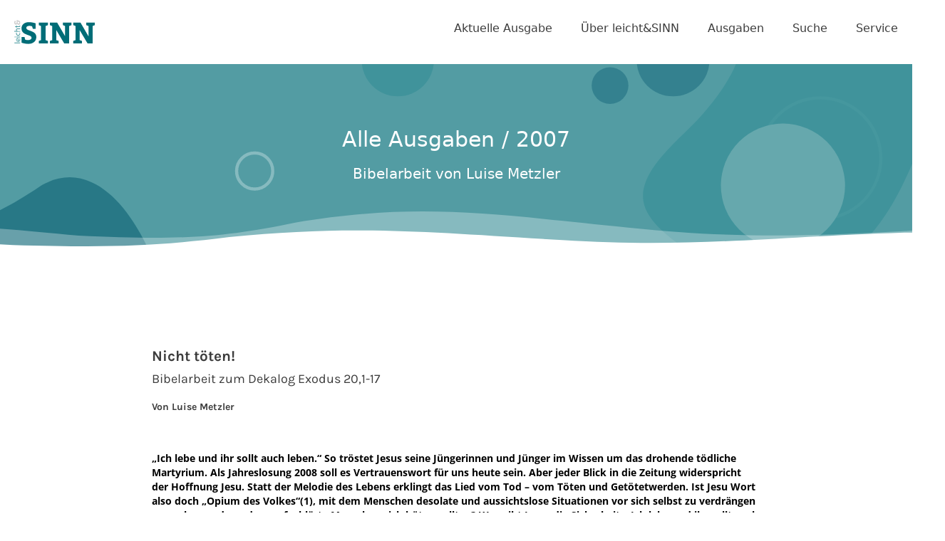

--- FILE ---
content_type: text/html; charset=UTF-8
request_url: https://leicht-und-sinn.de/nicht-toeten/
body_size: 21377
content:
<!doctype html>
<html lang="de">
<head>
	<meta charset="UTF-8" />
	<meta name="viewport" content="width=device-width, initial-scale=1" />

	<meta http-equiv="content-language" content="de-DE" />
	<meta name="description" content="Nicht töten!" />
	<title>Nicht töten!</title>

	<meta name='robots' content='max-image-preview:large' />
<link rel="alternate" type="application/rss+xml" title="leicht&amp;sinn - Archiv des Evangelischen Magazins für Frauen- und Gemeindearbeit &raquo; Kommentar-Feed zu Nicht töten!" href="https://leicht-und-sinn.de/nicht-toeten/feed/" />
<script type="text/javascript">
/* <![CDATA[ */
window._wpemojiSettings = {"baseUrl":"https:\/\/s.w.org\/images\/core\/emoji\/15.0.3\/72x72\/","ext":".png","svgUrl":"https:\/\/s.w.org\/images\/core\/emoji\/15.0.3\/svg\/","svgExt":".svg","source":{"concatemoji":"https:\/\/leicht-und-sinn.de\/wp-includes\/js\/wp-emoji-release.min.js?ver=6.6.4"}};
/*! This file is auto-generated */
!function(i,n){var o,s,e;function c(e){try{var t={supportTests:e,timestamp:(new Date).valueOf()};sessionStorage.setItem(o,JSON.stringify(t))}catch(e){}}function p(e,t,n){e.clearRect(0,0,e.canvas.width,e.canvas.height),e.fillText(t,0,0);var t=new Uint32Array(e.getImageData(0,0,e.canvas.width,e.canvas.height).data),r=(e.clearRect(0,0,e.canvas.width,e.canvas.height),e.fillText(n,0,0),new Uint32Array(e.getImageData(0,0,e.canvas.width,e.canvas.height).data));return t.every(function(e,t){return e===r[t]})}function u(e,t,n){switch(t){case"flag":return n(e,"\ud83c\udff3\ufe0f\u200d\u26a7\ufe0f","\ud83c\udff3\ufe0f\u200b\u26a7\ufe0f")?!1:!n(e,"\ud83c\uddfa\ud83c\uddf3","\ud83c\uddfa\u200b\ud83c\uddf3")&&!n(e,"\ud83c\udff4\udb40\udc67\udb40\udc62\udb40\udc65\udb40\udc6e\udb40\udc67\udb40\udc7f","\ud83c\udff4\u200b\udb40\udc67\u200b\udb40\udc62\u200b\udb40\udc65\u200b\udb40\udc6e\u200b\udb40\udc67\u200b\udb40\udc7f");case"emoji":return!n(e,"\ud83d\udc26\u200d\u2b1b","\ud83d\udc26\u200b\u2b1b")}return!1}function f(e,t,n){var r="undefined"!=typeof WorkerGlobalScope&&self instanceof WorkerGlobalScope?new OffscreenCanvas(300,150):i.createElement("canvas"),a=r.getContext("2d",{willReadFrequently:!0}),o=(a.textBaseline="top",a.font="600 32px Arial",{});return e.forEach(function(e){o[e]=t(a,e,n)}),o}function t(e){var t=i.createElement("script");t.src=e,t.defer=!0,i.head.appendChild(t)}"undefined"!=typeof Promise&&(o="wpEmojiSettingsSupports",s=["flag","emoji"],n.supports={everything:!0,everythingExceptFlag:!0},e=new Promise(function(e){i.addEventListener("DOMContentLoaded",e,{once:!0})}),new Promise(function(t){var n=function(){try{var e=JSON.parse(sessionStorage.getItem(o));if("object"==typeof e&&"number"==typeof e.timestamp&&(new Date).valueOf()<e.timestamp+604800&&"object"==typeof e.supportTests)return e.supportTests}catch(e){}return null}();if(!n){if("undefined"!=typeof Worker&&"undefined"!=typeof OffscreenCanvas&&"undefined"!=typeof URL&&URL.createObjectURL&&"undefined"!=typeof Blob)try{var e="postMessage("+f.toString()+"("+[JSON.stringify(s),u.toString(),p.toString()].join(",")+"));",r=new Blob([e],{type:"text/javascript"}),a=new Worker(URL.createObjectURL(r),{name:"wpTestEmojiSupports"});return void(a.onmessage=function(e){c(n=e.data),a.terminate(),t(n)})}catch(e){}c(n=f(s,u,p))}t(n)}).then(function(e){for(var t in e)n.supports[t]=e[t],n.supports.everything=n.supports.everything&&n.supports[t],"flag"!==t&&(n.supports.everythingExceptFlag=n.supports.everythingExceptFlag&&n.supports[t]);n.supports.everythingExceptFlag=n.supports.everythingExceptFlag&&!n.supports.flag,n.DOMReady=!1,n.readyCallback=function(){n.DOMReady=!0}}).then(function(){return e}).then(function(){var e;n.supports.everything||(n.readyCallback(),(e=n.source||{}).concatemoji?t(e.concatemoji):e.wpemoji&&e.twemoji&&(t(e.twemoji),t(e.wpemoji)))}))}((window,document),window._wpemojiSettings);
/* ]]> */
</script>
<style id='wp-emoji-styles-inline-css' type='text/css'>

	img.wp-smiley, img.emoji {
		display: inline !important;
		border: none !important;
		box-shadow: none !important;
		height: 1em !important;
		width: 1em !important;
		margin: 0 0.07em !important;
		vertical-align: -0.1em !important;
		background: none !important;
		padding: 0 !important;
	}
</style>
<link rel='stylesheet' id='wp-block-library-css' href='https://leicht-und-sinn.de/wp-includes/css/dist/block-library/style.min.css?ver=6.6.4' type='text/css' media='all' />
<style id='classic-theme-styles-inline-css' type='text/css'>
/*! This file is auto-generated */
.wp-block-button__link{color:#fff;background-color:#32373c;border-radius:9999px;box-shadow:none;text-decoration:none;padding:calc(.667em + 2px) calc(1.333em + 2px);font-size:1.125em}.wp-block-file__button{background:#32373c;color:#fff;text-decoration:none}
</style>
<style id='global-styles-inline-css' type='text/css'>
:root{--wp--preset--aspect-ratio--square: 1;--wp--preset--aspect-ratio--4-3: 4/3;--wp--preset--aspect-ratio--3-4: 3/4;--wp--preset--aspect-ratio--3-2: 3/2;--wp--preset--aspect-ratio--2-3: 2/3;--wp--preset--aspect-ratio--16-9: 16/9;--wp--preset--aspect-ratio--9-16: 9/16;--wp--preset--color--black: #000000;--wp--preset--color--cyan-bluish-gray: #abb8c3;--wp--preset--color--white: #ffffff;--wp--preset--color--pale-pink: #f78da7;--wp--preset--color--vivid-red: #cf2e2e;--wp--preset--color--luminous-vivid-orange: #ff6900;--wp--preset--color--luminous-vivid-amber: #fcb900;--wp--preset--color--light-green-cyan: #7bdcb5;--wp--preset--color--vivid-green-cyan: #00d084;--wp--preset--color--pale-cyan-blue: #8ed1fc;--wp--preset--color--vivid-cyan-blue: #0693e3;--wp--preset--color--vivid-purple: #9b51e0;--wp--preset--gradient--vivid-cyan-blue-to-vivid-purple: linear-gradient(135deg,rgba(6,147,227,1) 0%,rgb(155,81,224) 100%);--wp--preset--gradient--light-green-cyan-to-vivid-green-cyan: linear-gradient(135deg,rgb(122,220,180) 0%,rgb(0,208,130) 100%);--wp--preset--gradient--luminous-vivid-amber-to-luminous-vivid-orange: linear-gradient(135deg,rgba(252,185,0,1) 0%,rgba(255,105,0,1) 100%);--wp--preset--gradient--luminous-vivid-orange-to-vivid-red: linear-gradient(135deg,rgba(255,105,0,1) 0%,rgb(207,46,46) 100%);--wp--preset--gradient--very-light-gray-to-cyan-bluish-gray: linear-gradient(135deg,rgb(238,238,238) 0%,rgb(169,184,195) 100%);--wp--preset--gradient--cool-to-warm-spectrum: linear-gradient(135deg,rgb(74,234,220) 0%,rgb(151,120,209) 20%,rgb(207,42,186) 40%,rgb(238,44,130) 60%,rgb(251,105,98) 80%,rgb(254,248,76) 100%);--wp--preset--gradient--blush-light-purple: linear-gradient(135deg,rgb(255,206,236) 0%,rgb(152,150,240) 100%);--wp--preset--gradient--blush-bordeaux: linear-gradient(135deg,rgb(254,205,165) 0%,rgb(254,45,45) 50%,rgb(107,0,62) 100%);--wp--preset--gradient--luminous-dusk: linear-gradient(135deg,rgb(255,203,112) 0%,rgb(199,81,192) 50%,rgb(65,88,208) 100%);--wp--preset--gradient--pale-ocean: linear-gradient(135deg,rgb(255,245,203) 0%,rgb(182,227,212) 50%,rgb(51,167,181) 100%);--wp--preset--gradient--electric-grass: linear-gradient(135deg,rgb(202,248,128) 0%,rgb(113,206,126) 100%);--wp--preset--gradient--midnight: linear-gradient(135deg,rgb(2,3,129) 0%,rgb(40,116,252) 100%);--wp--preset--font-size--small: 13px;--wp--preset--font-size--medium: 20px;--wp--preset--font-size--large: 36px;--wp--preset--font-size--x-large: 42px;--wp--preset--spacing--20: 0.44rem;--wp--preset--spacing--30: 0.67rem;--wp--preset--spacing--40: 1rem;--wp--preset--spacing--50: 1.5rem;--wp--preset--spacing--60: 2.25rem;--wp--preset--spacing--70: 3.38rem;--wp--preset--spacing--80: 5.06rem;--wp--preset--shadow--natural: 6px 6px 9px rgba(0, 0, 0, 0.2);--wp--preset--shadow--deep: 12px 12px 50px rgba(0, 0, 0, 0.4);--wp--preset--shadow--sharp: 6px 6px 0px rgba(0, 0, 0, 0.2);--wp--preset--shadow--outlined: 6px 6px 0px -3px rgba(255, 255, 255, 1), 6px 6px rgba(0, 0, 0, 1);--wp--preset--shadow--crisp: 6px 6px 0px rgba(0, 0, 0, 1);}:where(.is-layout-flex){gap: 0.5em;}:where(.is-layout-grid){gap: 0.5em;}body .is-layout-flex{display: flex;}.is-layout-flex{flex-wrap: wrap;align-items: center;}.is-layout-flex > :is(*, div){margin: 0;}body .is-layout-grid{display: grid;}.is-layout-grid > :is(*, div){margin: 0;}:where(.wp-block-columns.is-layout-flex){gap: 2em;}:where(.wp-block-columns.is-layout-grid){gap: 2em;}:where(.wp-block-post-template.is-layout-flex){gap: 1.25em;}:where(.wp-block-post-template.is-layout-grid){gap: 1.25em;}.has-black-color{color: var(--wp--preset--color--black) !important;}.has-cyan-bluish-gray-color{color: var(--wp--preset--color--cyan-bluish-gray) !important;}.has-white-color{color: var(--wp--preset--color--white) !important;}.has-pale-pink-color{color: var(--wp--preset--color--pale-pink) !important;}.has-vivid-red-color{color: var(--wp--preset--color--vivid-red) !important;}.has-luminous-vivid-orange-color{color: var(--wp--preset--color--luminous-vivid-orange) !important;}.has-luminous-vivid-amber-color{color: var(--wp--preset--color--luminous-vivid-amber) !important;}.has-light-green-cyan-color{color: var(--wp--preset--color--light-green-cyan) !important;}.has-vivid-green-cyan-color{color: var(--wp--preset--color--vivid-green-cyan) !important;}.has-pale-cyan-blue-color{color: var(--wp--preset--color--pale-cyan-blue) !important;}.has-vivid-cyan-blue-color{color: var(--wp--preset--color--vivid-cyan-blue) !important;}.has-vivid-purple-color{color: var(--wp--preset--color--vivid-purple) !important;}.has-black-background-color{background-color: var(--wp--preset--color--black) !important;}.has-cyan-bluish-gray-background-color{background-color: var(--wp--preset--color--cyan-bluish-gray) !important;}.has-white-background-color{background-color: var(--wp--preset--color--white) !important;}.has-pale-pink-background-color{background-color: var(--wp--preset--color--pale-pink) !important;}.has-vivid-red-background-color{background-color: var(--wp--preset--color--vivid-red) !important;}.has-luminous-vivid-orange-background-color{background-color: var(--wp--preset--color--luminous-vivid-orange) !important;}.has-luminous-vivid-amber-background-color{background-color: var(--wp--preset--color--luminous-vivid-amber) !important;}.has-light-green-cyan-background-color{background-color: var(--wp--preset--color--light-green-cyan) !important;}.has-vivid-green-cyan-background-color{background-color: var(--wp--preset--color--vivid-green-cyan) !important;}.has-pale-cyan-blue-background-color{background-color: var(--wp--preset--color--pale-cyan-blue) !important;}.has-vivid-cyan-blue-background-color{background-color: var(--wp--preset--color--vivid-cyan-blue) !important;}.has-vivid-purple-background-color{background-color: var(--wp--preset--color--vivid-purple) !important;}.has-black-border-color{border-color: var(--wp--preset--color--black) !important;}.has-cyan-bluish-gray-border-color{border-color: var(--wp--preset--color--cyan-bluish-gray) !important;}.has-white-border-color{border-color: var(--wp--preset--color--white) !important;}.has-pale-pink-border-color{border-color: var(--wp--preset--color--pale-pink) !important;}.has-vivid-red-border-color{border-color: var(--wp--preset--color--vivid-red) !important;}.has-luminous-vivid-orange-border-color{border-color: var(--wp--preset--color--luminous-vivid-orange) !important;}.has-luminous-vivid-amber-border-color{border-color: var(--wp--preset--color--luminous-vivid-amber) !important;}.has-light-green-cyan-border-color{border-color: var(--wp--preset--color--light-green-cyan) !important;}.has-vivid-green-cyan-border-color{border-color: var(--wp--preset--color--vivid-green-cyan) !important;}.has-pale-cyan-blue-border-color{border-color: var(--wp--preset--color--pale-cyan-blue) !important;}.has-vivid-cyan-blue-border-color{border-color: var(--wp--preset--color--vivid-cyan-blue) !important;}.has-vivid-purple-border-color{border-color: var(--wp--preset--color--vivid-purple) !important;}.has-vivid-cyan-blue-to-vivid-purple-gradient-background{background: var(--wp--preset--gradient--vivid-cyan-blue-to-vivid-purple) !important;}.has-light-green-cyan-to-vivid-green-cyan-gradient-background{background: var(--wp--preset--gradient--light-green-cyan-to-vivid-green-cyan) !important;}.has-luminous-vivid-amber-to-luminous-vivid-orange-gradient-background{background: var(--wp--preset--gradient--luminous-vivid-amber-to-luminous-vivid-orange) !important;}.has-luminous-vivid-orange-to-vivid-red-gradient-background{background: var(--wp--preset--gradient--luminous-vivid-orange-to-vivid-red) !important;}.has-very-light-gray-to-cyan-bluish-gray-gradient-background{background: var(--wp--preset--gradient--very-light-gray-to-cyan-bluish-gray) !important;}.has-cool-to-warm-spectrum-gradient-background{background: var(--wp--preset--gradient--cool-to-warm-spectrum) !important;}.has-blush-light-purple-gradient-background{background: var(--wp--preset--gradient--blush-light-purple) !important;}.has-blush-bordeaux-gradient-background{background: var(--wp--preset--gradient--blush-bordeaux) !important;}.has-luminous-dusk-gradient-background{background: var(--wp--preset--gradient--luminous-dusk) !important;}.has-pale-ocean-gradient-background{background: var(--wp--preset--gradient--pale-ocean) !important;}.has-electric-grass-gradient-background{background: var(--wp--preset--gradient--electric-grass) !important;}.has-midnight-gradient-background{background: var(--wp--preset--gradient--midnight) !important;}.has-small-font-size{font-size: var(--wp--preset--font-size--small) !important;}.has-medium-font-size{font-size: var(--wp--preset--font-size--medium) !important;}.has-large-font-size{font-size: var(--wp--preset--font-size--large) !important;}.has-x-large-font-size{font-size: var(--wp--preset--font-size--x-large) !important;}
:where(.wp-block-post-template.is-layout-flex){gap: 1.25em;}:where(.wp-block-post-template.is-layout-grid){gap: 1.25em;}
:where(.wp-block-columns.is-layout-flex){gap: 2em;}:where(.wp-block-columns.is-layout-grid){gap: 2em;}
:root :where(.wp-block-pullquote){font-size: 1.5em;line-height: 1.6;}
</style>
<link rel='stylesheet' id='ls-styles-css' href='https://leicht-und-sinn.de/wp-content/cache/autoptimize/css/autoptimize_single_c95ba7abd9b8b604c117bf70df9bb04f.css?ver=6.6.4' type='text/css' media='all' />
<link rel='stylesheet' id='borlabs-cookie-css' href='https://leicht-und-sinn.de/wp-content/cache/autoptimize/css/autoptimize_single_c636fef9f8a9bf0b65ef685a9e509c22.css?ver=2.3-22' type='text/css' media='all' />
<script type="text/javascript" id="ls_scripts-js-extra">
/* <![CDATA[ */
var ls_ajax = {"ajaxurl":"https:\/\/leicht-und-sinn.de\/wp-admin\/admin-ajax.php","ajaxNonce":"e28f10fefe"};
/* ]]> */
</script>
<script type="text/javascript" src="https://leicht-und-sinn.de/wp-content/cache/autoptimize/js/autoptimize_single_586028300e0e7e8062c3a82c0df3a082.js?ver=6.6.4" id="ls_scripts-js"></script>
<link rel="https://api.w.org/" href="https://leicht-und-sinn.de/wp-json/" /><link rel="alternate" title="JSON" type="application/json" href="https://leicht-und-sinn.de/wp-json/wp/v2/posts/7721" /><link rel="EditURI" type="application/rsd+xml" title="RSD" href="https://leicht-und-sinn.de/xmlrpc.php?rsd" />
<meta name="generator" content="WordPress 6.6.4" />
<link rel='shortlink' href='https://leicht-und-sinn.de/?p=7721' />
<link rel="alternate" title="oEmbed (JSON)" type="application/json+oembed" href="https://leicht-und-sinn.de/wp-json/oembed/1.0/embed?url=https%3A%2F%2Fleicht-und-sinn.de%2Fnicht-toeten%2F" />
<link rel="alternate" title="oEmbed (XML)" type="text/xml+oembed" href="https://leicht-und-sinn.de/wp-json/oembed/1.0/embed?url=https%3A%2F%2Fleicht-und-sinn.de%2Fnicht-toeten%2F&#038;format=xml" />
<link rel="canonical" href="https://leicht-und-sinn.de/nicht-toeten/" />  <!-- Custom Favicons -->
  <link rel="shortcut icon" href="https://leicht-und-sinn.de/wp-content/themes/lightsense/site/img/favicons/favicon-96x96.png"/>
  <link rel="apple-touch-icon" href="https://leicht-und-sinn.de/wp-content/themes/lightsense/site/img/favicons/favicon-96x96.png">
  </head>
<body class="post-template-default single single-post postid-7721 single-format-standard">
  <div class="navigation" id="navigationbar">
    <div class="md:container mx-auto">
        <div class="header flex relative justify-between">

        
            <div class="md:hidden">

                <button class="burgerbutton m-4">
                    <div class="h-14 w-14">
                        <img src="https://leicht-und-sinn.de/wp-content/themes/lightsense/site/icons/burgermenu.svg"></img>
                    </div>
                </button>

            </div>
            
            <a href="https://leicht-und-sinn.de">
                <div class="py-7 pl-5 md:h-full ">
                    <img class="h-full w-auto" src="https://leicht-und-sinn.de/wp-content/themes/lightsense/site/icons/logo.svg" alt="Logo"></img>
                </div>
            </a>

            
            <div class="block ls_menu flex md:flex-col items-center pr-4 md:pr-0  md:visible column">

                

                <div class="mainMenu ">
                
                    <div class="menu-main-container"><ul id="menu-header-navigation" class="menu"><li id="menu-item-11858" class="menu-item menu-item-type-custom menu-item-object-custom menu-item-11858"><a href="https://leicht-und-sinn.de/ausgabe/bauen/">Aktuelle Ausgabe</a></li>
<li id="menu-item-11815" class="menu-item menu-item-type-post_type menu-item-object-page menu-item-11815"><a href="https://leicht-und-sinn.de/ueber-leicht-und-sinn/">Über leicht&#038;SINN</a></li>
<li id="menu-item-11919" class="menu-item menu-item-type-post_type menu-item-object-page menu-item-11919"><a href="https://leicht-und-sinn.de/ausgaben-uebersicht/">Ausgaben</a></li>
<li id="menu-item-11779" class="menu-item menu-item-type-post_type menu-item-object-page menu-item-11779"><a href="https://leicht-und-sinn.de/suche/">Suche</a></li>
<li id="menu-item-12469" class="menu-item menu-item-type-custom menu-item-object-custom menu-item-has-children menu-item-12469"><a href="#">Service</a>
<ul class="sub-menu">
	<li id="menu-item-11798" class="menu-item menu-item-type-post_type menu-item-object-page menu-item-11798"><a href="https://leicht-und-sinn.de/allgemeine-infos/">Allgemeine Infos</a></li>
	<li id="menu-item-11784" class="menu-item menu-item-type-post_type menu-item-object-page menu-item-11784"><a href="https://leicht-und-sinn.de/kontakt/">Kontakt</a></li>
</ul>
</li>
</ul></div>                </div>

            
            </div>

        </div>
    </div>
</div>



<div class="viewport overflow-x-hidden">



<div class="heroheader headersub md:-mb-6 xl:mb-12" id="headersub">
  <div class="flex justify-center flex-col test">

      
      
      

                    
                                
                                                            

                                  <span class="text-white text-3xl pt-8 pb-4" >Alle Ausgaben / 2007</span>

                                
                                <!-- Wenn im Feld Autor: Bibel in gerechter Sprache. steht  -->
                                
                                                                            <!-- Gebe ansonsten die Kategorie mit dem Autor aus  -->
                                        
                                                      <span class="text-white text-xl pb-8" >
                                                          
                                                                                                                
                                                      Bibelarbeit von Luise Metzler</span>

                                                                                                                          
                    
                
        
  </div>
</div>

<div class="bubble-wall">
    <div class="container mx-auto">
        <div class="mainwrapper">



    

                <!-- <div class="mb-12 text-sm">
                    <a class="font-bold">zurück zur Artikelübersicht</a>
                </div> -->
                
                <div class="headline" >

                    <h1 class="text-3xl" >Nicht töten!</h1>

                                            <span class="text-lg">Bibelarbeit zum Dekalog Exodus 20,1-17</span>
                    
                </div>

                
                    <div class="author px-4 md:px-0" >

                    
                        
                        <h2>Von Luise Metzler                        

                    
                    </div>

                
				
				<!--  -->

                <div class="textinhalt">
                    <p><P><BR><STRONG>„Ich lebe und ihr sollt auch leben.&#8220; So tröstet Jesus seine Jüngerinnen und Jünger im Wissen um das drohende tödliche Martyrium. Als Jahreslosung 2008 soll es Vertrauenswort für uns heute sein. Aber jeder Blick in die Zeitung widerspricht der Hoffnung Jesu. Statt der Melodie des Lebens erklingt das Lied vom Tod – vom Töten und Getötetwerden. Ist Jesu Wort also doch „Opium des Volkes&#8220;(1), mit dem Menschen desolate und aussichtslose Situationen vor sich selbst zu verdrängen versuchen und vor dem aufgeklärte Menschen sich hüten sollten? Was gibt Jesus die Sicherheit: „Ich lebe und ihr sollt auch leben&#8220;?</STRONG></P>  <P>Lesen wir den Kontext, in dem die Jahreslosung steht. Jesus vertraut der Tora, der Weisung Gottes für menschenwürdiges Leben in Freiheit. Zu Jesus zu gehören heißt, die Tora zu halten, die Jesus gelebt und gelehrt hat. Leben und Halten der Tora gehören zusammen, das betont Jesus mehrfach: „Wenn ihr meine Gebote haltet, bleibt ihr in meiner Liebe, so wie ich die Gebote Gottes gehalten habe und in Gottes Liebe bleibe.&#8220;<STRONG>(2)</STRONG></P><STRONG></STRONG>  <H5><BR>Schrecken der Flucht</H5>  <P>Wieso hängt das verheißene Leben davon ab, Gottes Weisung zu halten? Antwort gibt das 2. Buch Mose (Exodus(3). Die ersten Worte, die Gott an Mose richtet, sind Worte der Befreiung: „Ich habe das Elend meines Volkes in Ägypten sehr wohl bemerkt. Ich habe gehört, wie sie vor ihren Peinigern aufschrieen. … Ich habe gesehen, wie sehr Ägypten sie geschunden hat. Aber jetzt ist Schluss. Auf, ich schicke dich zu Pharao; du wirst mein Volk Israel aus Ägypten herausführen.&#8220; (Ex 3,7ff)</P>  <P>Der Weg in das Land der Freiheit, auf dem Mirjam, Mose und Aaron das Volk leiten, ist lang und gefährlich.<STRONG>(4)</STRONG> Er ist gepflastert mit Hoffnung, aber auch mit Desillusionierung und Verzweiflung. Manche von uns wissen noch genau, was es heißt, auf der Flucht zu sein; die Flüchtlingstrecks von 1944/45 sind nicht vergessen. Hilde Domin verbindet die Schreckenserfahrungen jüdischer Menschen auf der Flucht vor den Nazis mit dem Grauen, dem Vietnamflüchtlinge 1978 ausgesetzt waren:</P>  <P>Es muß aufgehoben werden<BR>als komme es aus grauen Zeiten</P>  <P>Menschen wie wir wir unter ihnen<BR>fuhren auf Schiffen hin und her<BR>und konnten nirgends landen<BR>…<BR>Menschen wie wir wir unter ihnen<BR>Menschen wie ihr ihr unter ihnen<BR>jeder</P>  <P>kann ausgezogen<BR>und nackt gemacht werden.<STRONG>(5)</STRONG></P>  <P>Auch heute sind für viele Menschen Flucht und ihre Schrecken tägliche Realität. Über 50 Millionen Frauen, Männer und Kinder sind weltweit auf der Flucht vor Hunger, Krieg, Verfolgung und Verelendung. Auch ihr Weg zum neuen Lebens-Ort ist oft lebensgefährlich, wenn Regeln für gutes, gerechtes Miteinander fehlen. Diebstahl, Betrug, Zerstören von Gemeinschaften bedrohen das Überleben.</P>  <H5><BR>Hausordnung der Freiheit</H5>  <P>Das galt schon beim Exodus des Volkes Israel aus Ägypten. Gott weiß darum. Mitten in der Wüste erhebt Gott Einspruch gegen den rechtsfreien Raum, in dem Israel unterwegs ist, und schenkt Israel die Tora. Die Gebote sollen die Befreiten vor Bösem schützen und dafür werben, Böses zu unterlassen. Vom Berg Sinai erklingt Gottes Stimme. Sie erreicht alle Welt. Ein jüdischer Midrasch (rabbinische Auslegungsgeschichten) erzählt: „Als Gott die Tora gab, da schwamm kein Fisch, da zwitscherte kein Vogel, kein Ochse brüllte, die Ophanim flogen nicht und die Seraphim sangen nicht ‚heilig, heilig&#39;, das Meer wogte nicht, die ganze Welt war stumm und verharrte in Schweigen, und eine Stimme erklang: ICH, ich bin JHWH, dein Gott &#8230;&#8220;<STRONG>(6)</STRONG> Mehr noch: „Die Toten in der Unterwelt lebten auf und stellten sich auf ihre Füße, … alle Zukünftigen, die geboren werden bis ans Ende aller Generationen, sie standen mit ihnen am Sinai.&#8220;<STRONG>(7)</STRONG> Demnach ist alle Welt mit Israel Zeugin von Gottes Hausordnung zur Bewahrung der Freiheit.<BR>Diese „Hausordnung&#8220; besteht aus zehn Worten Gottes. In christlicher Tradition heißen sie 10 Gebote, obwohl das erste Wort kein Gebot ist. Denn Gott fällt nicht gleich mit der Tür ins Haus. Das 1. Wort, mit dem Gott sich vorstellt, atmet Befreiung: „ICH, ich bin ADONAJ, dein Gott, weil ich dich aus Ägypten, dem Haus der Sklaverei, befreit habe.&#8220; (Ex 20,2) Gott ist Garant der Freiheit, denn Gott hat Israel aus der Sklaverei befreit und sich dadurch als „dein Gott&#8220; erwiesen.<STRONG>(8)</STRONG> Die dann folgenden Gebote dienen dazu, diese Freiheit zu bewahren und zu gestalten. Dem Tun Gottes (Befreien) entspricht das Tun der Menschen (Halten der Tora). Beides zielt auf Freiheit. Ihr kann das Volk zustimmen – wegen der Erfahrungen der Versklavung unter den Gottheiten Ägyptens und der Befreiung durch diesen Gott namens ADONAJ. Es kennt die Leben abschnürende Klammer aus Begehren, Denunziation, Diebstahl, keine Ruhe Tag für Tag bis hin zum Töten durch Ausbeutung, Totschlag, sexuelle und andere Verfügungsgewalt. In den Geboten eine Einschränkung der Freiheit zu sehen,&nbsp;funktioniert nur aus der Perspektive einer Täterin / eines Täters.</P>  <P>Welche Gliederung hat die Hausordnung der Freiheit, die Gott Israel ans Herz legt? Im 1. Wort hat Gott sich autorisiert: „ICH, ich bin ADONAJ, dein Gott, weil ich dich aus Ägypten, dem Haus der Sklaverei, befreit habe.&#8220; Darauf folgen neun Worte als Gebote. Im Zentrum dieser Gebote steht: „Töte nicht!&#8220; (6. Wort) Das hebräische Wort spricht vom gewaltsamen Töten eines Menschen – was nach der Tora auch andere Arten des Tötens einschließt wie: die Kehle abschnüren, die Luft zum Atmen abpressen, Vergewaltigung,&nbsp;soziale Verelendung.<STRONG>(9)</STRONG> Das Recht auf Leben aber ist so vielfältig bedroht, dass die anderen Gebote paarweise wie Schutzwälle darum herum gelegt sind. „Wie die Schalen einer Zwiebel liegen die anderen Gebote um diese Mitte herum. Sie alle bilden einen Zaun um das zu schützende Leben, dienen dem zentralen Ziel der Bewahrung des menschlichen Lebens.&#8220;<STRONG>(10)</STRONG><BR></P>  <H5><BR>Schutzzaun des Lebens</H5>  <P>Was hat es mit diesem vierfachen Schutzzaun des Lebens auf sich?</P>  <P>Die Gebote der ersten Schale schützen die engsten Lebensgemeinschaften: „Respektiere und versorge deinen Vater und deine Mutter.&#8220; (5. Wort) und „Brich keine Ehe!&#8220; (7. Wort)<BR>Alte Menschen waren und sind auch heute im innerfamiliären Verteilungskampf zuerst in Gefahr. „Wenn es nicht genug zu essen gab oder wenn wegen Überschuldung Kinder verkauft werden mussten, gab es viele Methoden, die Alten als überflüssige Belastung loszuwerden. &#8230; Gewalt gegen Alte in Familien und Heimen, Vernachlässigung, mangelhafte Pflege, das Thema ist wieder voll da und markiert einen Ort massiver Gewalt in unserer Gesellschaft.&#8220; Beim Ehebruchverbot soll das Zusammenleben von Mann und Frau geschützt werden, der Raum, in dem Kinder aufwachsen. Lebensgemeinschaften haben sich im Vergleich zur biblischen Zeit gewandelt. Aber auch heute brauchen wir stabile Lebensformen, in denen die Schwächsten der Gesellschaft – Alte und Kinder – geschützt, geborgen und gewaltfrei leben können.<STRONG>(11)</STRONG></P>  <P>Um diese beiden Gebote herum ranken sich das Sabbatgebot (6. Wort) und das Verbot zu stehlen (8. Wort).<BR>Auch wenn es auf den ersten Blick verblüfft: Sabbatgebot und „nicht stehlen&#8220; haben ein gemeinsames Ziel; beide betreffen Arbeit und Eigentum: „Du sollst nicht raffen, nicht alles an dich reißen, nicht möglichst viel an dich bringen. Untersagt wird, mit Gewalt sich und andere in Bezug auf Zeit und Besitz um Lebensnotwendiges zu&nbsp;bringen.&#8220;<STRONG>(12)</STRONG> Beim Diebstahl geht es um gewaltsames, gesetzwidriges Aneignen fremden Gutes. Das Sabbatgebot verbietet, durch pausenlose Arbeit höchstmöglichen Gewinn zu erzielen und gebietet einen ausgewogenen Rhythmus von Arbeit und Ruhe.<STRONG>(13)</STRONG> Es gilt für alle, auch für Sklavinnen und Sklaven und für Fremde. Sogar die Tiere sollen an diesem Tag von Arbeit befreit sein. „Sechs Tage sollst du arbeiten – am siebten Tag sollst du ruhen&#8220; ist Einladung zur Ruhe und Widerwort gegen Gewinnmaximierung um jeden Preis.&nbsp;<BR>In biblischer Zeit<STRONG>(14)</STRONG> war das Gebot genauso bedroht wie heute, wo Maschinenlaufzeiten oder höhere Gewinne im Einzelhandel den Feiertag in Frage stellen. „Möglichst effektiv und durchgehend zu arbeiten enthält aber ein nicht unbeträchtliches Maß an Gewalt gegen sich selbst und gegen die, die zwangsweise einbezogen werden oder davon mitbetroffen sind.&#8220;<STRONG>(15)</STRONG> <BR>Gleichzeitig betont „Sechs Tage sollst du arbeiten&#8220; ein Menschenrecht, das gefährdet ist wie nie zuvor: das Recht auf Arbeit. Arbeit gehört zum Menschsein; das gilt schon im Paradies: „Gott brachte den Menschen in den Garten Eden, um ihn zu bearbeiten und zu beaufsichtigen.&#8220; (Gen 2,15) Täglich erleben wir, wie es Menschen schädigt, krank macht, ja, dass es Gewalt erzeugt, wenn der segensreiche Wechsel von Arbeit und Ruhe fehlt. Sich selbst und andere nicht auszubeuten, das Recht auf Arbeit und Ruhezeiten zu achten und den Besitz anderer nicht anzugreifen sind Gebote, die das Leben von Menschen schützen.</P>  <P>Die dritte Schale benennt öffentliche Wahrheit: das Gebot, den Namen Gottes nicht zum Schaden zu gebrauchen (3. Wort) und das Gebot, nicht Lügenzeuge zu sein (9. Wort).<BR>Beides gehört eng zusammen, nicht nur beim Eid. „Was geschieht nicht alles im Namen Gottes – oder dem des Christentums – bis hin zu schlimmen Korruptionsaffären so genannter christlicher Politiker.&#8220;<STRONG>(16)</STRONG> Was geschah nicht alles im Namen Gottes – vom „Gott will es&#8220; der christlichen Kreuzfahrer bis zum „Gott mit uns&#8220; auf den Koppeln der deutschen Soldaten in den beiden Weltkriegen des 20. Jahrhunderts. Das 9. Wort verbietet, gegen Nächste Lügen auszusagen. Wer nicht Zeuge der Freiheit ist, bezeugt Lügen. Christlicher Antijudaismus ist Beispiel für die tödliche Kraft von Lügen und vermeintlicher Wahrheit. Aber auch Wahrheit kann zur Lüge werden und töten, etwa die Wahrheit, die DenunziantInnen in Diktaturen aussprechen. Schon Jeremia<STRONG>(17)</STRONG> prangert an, dass das ganze Leben von Lüge und Verlogenheit durchdrungen ist. Jesus zieht in der Bergpredigt den Zaun: „Wehret den Anfängen!&#8220; um das Tötungsverbot. Er fordert: „Schwört gar nicht!&#8220; und mahnt: „Eure Rede sei ein eindeutiges Ja und ein eindeutiges Nein. Was darüber hinausgeht, geschieht aus Bosheit.&#8220; (Mt 5,36f.)</P>  <P>Die vierte Schale spricht von der Freiheit Gottes und der Nächsten. Beides sind Doppelgebote: „Keine anderen Gottheiten / kein Bild von Gott&#8220; (2. Wort) und „Nicht aus sein auf das das, was deinen Nächsten gehört&#8220; (10. Wort)<BR>Der inhaltliche Bezug wird deutlich im Liebesgebot: „Du sollst deine Nächsten lieben wie dich selbst. Ich bin GOTT.&#8220; (Lev 18,18), das Jesus aufnimmt: „Du sollst GOTT lieben … und deine Nächsten wie dich selbst.&#8220; (Lk 10,27) „Aus sein auf&#8220; meint alle Möglichkeiten, fremden Besitz an sich zu bringen, vom Begehren über Planen bis zur Realisation. Auch das Fremdgötterverbot will Leben schützen. Martin Luthers: „Woran du dein Herz hängst, ist dein Gott&#8220;<STRONG>(18)</STRONG> gilt nach wie vor, wenn das, woran ich „mein Herz hänge&#8220; – was ich vergötze<STRONG>(19)</STRONG> – mich gefangen nimmt und mir alles zu rauben droht, auch materiell. <BR>Es kann bis zum physischen Tod führen, z.B. bei Sucht. Herrschaftsstrukturen bedienen sich der Möglichkeit, Menschen „andere Götter&#8220; vorzuschreiben; Sätze wie: „Er/sie hat sich im Beruf / für die Firma / für … aufgeopfert&#8220; sind entlarvend. Die Geschichte von der Bindung Isaaks (Gen 22), die von Gottes Einspruch gegen Kinderopfer spricht, hatte in ihrer Verkehrung hohe Konjunktur in Kriegszeiten; unter Berufung auf Abrahams vorbildlichen Gehorsam wurden Mütter und Väter ermahnt, ihre Töchter zum Arbeitsdienst und ihre Söhne als Soldaten dem Gott des Krieges zu opfern.</P>  <P>Dorothee Sölle spricht vom Gott Mammon, der gnadenlos Menschenopfer fordert: Ausbeutung der Arbeitskraft von Menschen in den arm gemachten Ländern unserer Erde, Ausbeutung der Ressourcen, rücksichtslose Verheerung der Umwelt. Das Begehren ist im neuzeitlichen Kapitalismus unentbehrlich als Motor des Wirtschaftswachstums. „Du sollst aus sein auf&#8230;&#8220; wirkt sich verheerend aus. „Nur von der Erfahrung der Freiheit her, die dieser Gott bewirkt und selbst ist, ist die Forderung, ihn allein zu verehren und allem anderen die Göttlichkeit zu bestreiten, zu verstehen &#8230; Das Goldene Kalb oder der Mammon &#8230; sind dabei die effektivsten Götzen, und genau sie gehen mit dem letzten Gebot nicht zusammen.&#8220; In Gottes geschenkter Freiheit zu leben ist nur möglich, wenn ausschließlich Gott verehrt wird. Dieser Verehrung entspricht es, die Rechte der Nächsten zu bewahren.<STRONG>(20)</STRONG></P>  <P>Im Zentrum von Gottes Hausordnung zur Bewahrung der Freiheit steht der Schutz des Lebens – uns geschenkt und aufgegeben. Dorothee Sölle hat es in einer Meditation der Zehn Gebote so gesagt:</P>  <P>Das erste Gebot sagt mir:<BR>Ich bin die Stimme des Lebens, des gefährdeten endlichen Lebens.<BR>Glaub nicht, dass mehr Tod und mehr tote Dinge das Leben schützen können.<BR>Vertrau mir, die das Leben auf dieser Erde „sehr gut&#8220; genannt hat.<BR>Gib deine Depressivität auf.<BR>Ich habe meinen Atem in dich geblasen und dem Universum eine Seele gegeben.<BR>Bewahre sie, so wie ich dich behüte.</P>  <P>Das fünfte Gebot sagt mir:<BR>Du sollst dich nicht am Töten beteiligen,<BR>du sollst deine Kinder nicht zum Töten erziehen,<BR>du sollst es nicht mit vorbereiten in Gedanken, Worten und Steuern.<BR>Du sollst die Mittel zum Töten nicht erforschen, herstellen, verbessern und verkaufen, du sollst nicht niederknien vor der Gewalt, sondern niederknien vor dem Gott des Lebens und den aufrechten Gang lernen.<STRONG>(21)</STRONG></P>  <H4><BR>Für die Arbeit in der Gruppe</H4>  <P><STRONG>Ziel<BR></STRONG>Die Frauen erkennen: Jesus weiß, dass Leben und Halten der Gebote untrennbar zusammenhängen. Die sog. 10 Gebote dienen dem Schutz des Lebens. Das Gebot „Töte nicht!&#8220; steht im Mittelpunkt. Die anderen Gebote umhüllen es wie die Schalen einer Zwiebel („Zwiebeldekalog&#8220;).</P>  <P><STRONG>Zeit<BR></STRONG>ca. 1 Stunde</P>  <P><STRONG>Material</STRONG><BR>&#8211; Bibeln und Gesangbücher für Tischrunde oder Stuhlkreis;<BR>&#8211; Pinwand oder andere Möglichkeit, Blätter anzuheften;<BR>&#8211; große Papierbögen, einer mit: „Welche Gebote spricht Gott am Sinai?&#8220;<BR>&#8211; Kopien für jede TN: (a) mit dem Aufdruck: Jahreslosung 2008: „Ich lebe und ihr <BR>&nbsp;&nbsp; sollt auch leben.&#8220; (Joh 14,19) Was haben die Gebote Gottes mit der <BR>&nbsp;&nbsp; Jahreslosung zu tun? (b) mit dem „Zwiebeldekalog&#8220; (c) mit den Aufgaben für<BR>&nbsp;&nbsp; die Gruppenarbeit; <BR>&#8211; Kopien Lied „Ich kenne Gottes Ruf&#8220; (siehe S. 48);<BR>&#8211; evtl. Overheadprojektor</P>  <P>Für AbonnentInnen der ahzw sind alle Kopiervorlagen unter <A href="http://www.ahzw.de">www.ahzw.de</A> / Service zum Herunterladen vorbereitet.<BR><BR><STRONG>Ablauf<BR><BR>Lied:</STRONG> Wohl denen, die da wandeln vor Gott in Heiligkeit (EG 295)</P>  <P><STRONG>Input durch die Leiterin:</STRONG> Was bringt Gott dazu, Israel die Tora zu schenken? (Befreiung aus Ägypten / Gabe der Tora in der Wüste); dazu den Midrasch zu Gen 20 erzählen (siehe oben S. 7); kurzer Gedankenaustausch<BR>5 Minuten</P>  <P><STRONG>Brainstorming:</STRONG> Welche Gebote spricht Gott am Sinai? Auf einem großen Bogen werden die Gebote in Stichworten notiert.<BR>5 Minuten</P>  <P><STRONG>Gruppenarbeit:</STRONG> Zur Frage: „Was haben die Gebote Gottes mit der Jahreslosung zu tun?&#8220; wird Blatt (a) verteilt. Die&nbsp;Frauen tauschen sich darüber aus und notieren die Ergebnisse; anschließend trägt je eine Frau sie im Plenum vor.<BR>10 Minuten</P>  <P><STRONG>Input:</STRONG> Die Leiterin macht deutlich, dass das so genannte ‚1. Gebot&#39;: „ICH, ich bin ADONAJ, dein Gott, weil ich dich aus Ägypten, dem Haus der Sklaverei, herausgeholt habe.&#8220; kein Gebot ist, sondern dass Gott erklärt, warum Gott berechtigt ist, Israel die Tora zu geben. Alle sich anschließenden Gebote dienen dem Schutz des Lebens: Um den Kern „Nicht töten!&#8220; ranken sich wie die Schalen einer Zwiebel die anderen Gebote. Ein Blatt mit einer vergrößerten Darstellung des „Zwiebeldekalogs&#8220; wird angeheftet oder per Overheadprojektor an eine Wand projiziert.<BR>5 Minuten<BR><BR><STRONG>Lied:</STRONG> Öffne unsre Augen (EG 176)</P>  <P><STRONG>Gruppenarbeit:</STRONG> In 4 Gruppen wird (arbeitsteilig) erarbeitet, warum die zwei jeweils zusammengehörenden Gebote das Zentrum „Nicht töten!&#8220; schützen. Jede Gruppe erhält pro Person ein Blatt mit dem „Zwiebeldekalog&#8220; und ein kleines Blatt mit zwei Geboten, die in einem „Zwiebelring&#8220; zusammengehören. Wichtig ist es, die Aussagen der Gebote zu aktualisieren, d.h. zu fragen, was sie für unsere Zeit zu bedeuten. <BR>10 Minuten</P>  <P><STRONG>Zusammenfassung:</STRONG> Jede Gruppe trägt im Plenum ihre Ergebnisse vor. Die Leiterin notiert Stichworte im Zwiebeldekalog an der Wand und ergänzt, wenn nötig. Noch einmal wird gemeinsam nachgedacht, wie die Jahreslosung und der Dekalog zusammenhängen.<BR>10 Minuten</P>  <P><STRONG>Meditation und Lied:</STRONG> Die Leiterin spricht die Meditation von D. Sölle (siehe oben S. 11); die Frauen antworten mit dem Lied: „Ich kenne Gottes Ruf&#8220;<BR>5 Minuten</P>  <P><STRONG>Luise Metzler</STRONG>, 57 Jahre, arbeitet zurzeit an einer Promotion über Rizpa (2 Sam 21). Sie ist zuständig für das Marketing der ahzw.&nbsp; </P>  <P><STRONG><BR>Anmerkung<BR>1</STRONG> Aus Marx/Engels-Werke, Bd. 1, 378ff.<BR><STRONG>2</STRONG> Joh 15,10. Vgl. auch Joh 14,15.21.23f. In 1. Joh. 5,2-3 heißt es: „Daran erkennen wir, dass wir Gottes Kinder lieben: Wenn wir Gott lieben und seine Gebote tun. Und so zeigt sich die Liebe zu Gott, dass wir&nbsp;Gottes Gebote beachten; und diese Gebote sind nicht schwer.&#8220;<BR><STRONG>3</STRONG> Exodus (lat.; griech. „exodos&#8220;) heißt Auszug, Ausgang. Es ist zum Fachbegriff für den Befreiung des Volkes Israels aus Ägypten geworden. Das 2. Buch Mose berichtet von diesem Auszug. Darum heißt das Buch in vielen Bibelübersetzungen „Exodus&#8220;.<BR><STRONG>4</STRONG> Mose, die Prophetin Mirjam (Ex 15,20f.) und Aaron (Ex 4,14) führen gemeinsam das Volk in die Freiheit: „Ich habe vor dir hergeschickt Mose, Aaron und Mirjam.&#8220; (Micha 6,4)<BR><STRONG>5</STRONG> Hilde Domin, Schiff ohne Hafen. Aufruf zur Rettung der Vietnamflüchtlinge, 13.11.1978, in: Hilde Domin, Aber die Hoffnung. Autobiographisches aus und über Deutschland, Frankfurt 1993, 73.<BR><STRONG>6</STRONG> Midrasch Exodus Rabba XXIX/9 zu Ex 20,2.<BR><STRONG>7</STRONG> Pirke de Rabbi Elieser, 41.<BR><STRONG>8</STRONG> Vgl. dazu auch Luise Schottroff, Wer ist unser Gott, in: Dorothee Sölle, Luise Schottroff, Den Himmel erden. München 1996, 71-73.<BR><STRONG>9</STRONG> Von Tod durch soziale Verelendung spricht 1 Kön 21,19 und Ps 94,6: „Witwen und Fremde bringen sie um und töten die Waisen.&#8220; Dtn 22,25f. bewertet Vergewaltigung rechtlich wie Totschlag. Vers 25 schildert die Vergewaltigung und fährt fort: „… denn wie wenn jemand sich aufmacht und seinen Nächsten totschlägt, so ist diese Sache.&#8220; Vgl. Crüsemann, Damit „Kain nicht Kain wird&#8220;, 88-104.<BR><STRONG>10</STRONG> Zu Zitat und Ausführung vgl. Crüsemann, Frank, Kinder der Freiheit, in: Materialmappe Jahresthema 2000 „Die Freiheit bestehen&#8220;, Bodelschwinghsche Anstalten Bethel, 2000, 20.<BR><STRONG>11</STRONG> Zu Zitat und Ausführung vgl. Crüsemann, Damit „Kain nicht Kain wird&#8220;, 94f.<BR><STRONG>12</STRONG> Crüsemann, Damit „Kain nicht Kain wird&#8220;, 95f.<BR><STRONG>13</STRONG> Vgl. dazu auch Luise Schottroff, Sabbat und Sonntag, sowie Dorothee Sölle, Der siebte Tag ist heilig, in: Sölle / Schottroff, Den Himmel erden, 84-89.<BR><STRONG>14</STRONG> Zu biblischen Konflikten um den Sabbat vgl. Jer 17,19ff; Amos 8,4ff.<BR><STRONG>15</STRONG> Crüsemann, Damit „Kain nicht Kain wird&#8220;, 96.<BR><STRONG>16</STRONG> Crüsemann, Kinder der Freiheit, 25.</P>  <P><BR><STRONG>Zum Weiterlesen<BR></STRONG>Frank Crüsemann, Damit „Kain nicht Kain wird&#8220;. Die Wurzeln der Gewalt und ihre Überwindung in biblischer Sicht, in: Frank Crüsemann, Maßstab: Tora. Israels Weisung für christliche Ethik, Gütersloh 2003<BR>Dorothee Sölle / Luise Schottroff, Ein Haus für alle Menschen: Die Zehn Gebote, in: Dorothee Sölle / Luise Schottroff, Den Himmel erden, München 1996, 63-120<BR>Schalom Ben-Chorin, Die Tafeln des Bundes. Das Zehnwort am Sinai, Tübingen 1979, darin besonders „Der Aufstand gegen die Zehn Gebote (177-183)</P>  <P>&nbsp;</P></p>
                </div>

                                

                <div class="my-24 md:flex">
  <div class="box w-full md:w-1/2 md:mx-1 md:mr-6">

           <div class=" text-lssecondary font-semibold">
        <span>Ausgabenarchiv</span>
      </div>

      <div class="text-lsbackground-dark font-semibold text-xl pb-6">           
          <span>Sie suchen eine Ausgabe?</span>           
      </div>

      <a href="/ausgaben-uebersicht/" class="button">  
        <span>
            Hier entlang
        </span>
      </a>
    
      

  </div>

  
  <div class="box w-full md:w-1/2 md:mx-1">

    <div class=" text-lssecondary font-semibold">
        <span>Suche</span>
    </div>

    <div class="text-lsbackground-dark font-semibold text-xl pb-6">           
        <span>Sie suchen einen Artikel?</span>           
    </div>
    
   


    <a href="/suche" class="button">  
      <span>
          hier entlang
      </span>
    </a>

  </div>
</div>            
            </div>
        </div>    
    </div>
</div>


</div>

    

<div class="footer">
    <div class=" relative bottom-0 h-auto bg-lsbackground-dark justify-items-center">

        <div class="container mx-auto">
            <div class="w-full flex justify-center">

                <div class="px-8 py-10 md:py-16 text-white" id="footer">


                                                    
                                <div id="footer-text" class="footer-text widget-area" role="complementary">

                                    <li id="block-7" class="widget widget_block">
<h2 class="wp-block-heading">Kontakt</h2>
</li>
<li id="block-8" class="widget widget_block widget_text">
<p>Berliner Allee 9-11<br>30175 Hannover</p>
</li>
<li id="block-16" class="widget widget_block widget_text">
<p>Telefon: (05 11) 8 97 68-300</p>
</li>
<li id="block-17" class="widget widget_block widget_text">
<p class="underline"><a href="mailto:breitkopf@evangelisches-zentrum.de">E-Mai</a><a href="mailto:sassermann@evangelischefrauen-deutschland.de">l</a></p>
</li>
                                    
                                </div>
                            
                        

                                                
                                <div id="footer-text" class="footer-text widget-area" role="complementary">

                                    <li id="block-12" class="widget widget_block widget_text">
<p>Die letzte Ausgabe der leicht&amp;SINN zum <br>Thema „Bauen“ ist Mitte April 2024 <br>erschienen. Der Abschluss eines Abonnements <br>ist aus diesem Grund nicht mehr möglich.<br></p>
</li>
                                    
                                </div>
                            
                        
                                                
                                <div id="footer-text" class="footer-text widget-area" role="complementary">

                                    <li id="block-13" class="widget widget_block">
<h2 class="wp-block-heading">Ausgaben</h2>
</li>
<li id="block-14" class="widget widget_block widget_text">
<p><a href="/suche/">Ausgabensuche</a><a href="/ausgaben-uebersicht/"><br></a><a href="/frauenportraets/">F</a><a href="https://leicht-und-sinn.de/suche/?searchterm=&amp;jahrgang=&amp;rubrik=fp&amp;AutorIn=">rauen in Bewegung</a></p>
</li>
                                    
                                </div>
                            
                        
                </div>
            </div>
        </div>
    </div>

    <div class="footer-bottom">
            <div class="w-full mx-auto">
                            
                    <div id="footer-text" class="footer-text widget-area" role="complementary">
                        <div class="mx-auto md:flex px-8 md:px-0 py-10 md:py-2">
                            <li id="block-15" class="widget widget_block widget_text">
<p class="has-text-align-left">Leicht&amp;Sinn - Evangelisches Zentrum Frauen und Männer gGmbH i. L. | <a href="/allgemeine-geschaeftsbedingungen/">AGBs</a> | <a href="/impressum/">Impressum</a> | <a href="https://leicht-und-sinn.de/datenschutzerklaerung/" data-type="page" data-id="3">Datenschutz</a> | <a href="#" class="borlabs-cookie-preference">Cookie-Einstellungen</a> | <a href="/kontakt/">Kontakt</a> </p>
</li>
                        </div>
                    </div>
                
                        </div>
               
        
    </div>
    
</div>

<div class="backdrop loginWrapper absolute left-0 top-0 bottom-0 right-0 bg-white bg-opacity-20">
  <div class="loginContent overflow-x-auto flex md:justify-center md:items-center w-full h-full py-16 md:py-0 px-4 md:px-0">
    <div class="popup">
      <div class="popup-inner bg-white rounded-3xl py-8 px-9 p-4 md:py-10 shadow">
        <div class="md:w-2/3 md:mx-auto">
          <h2 class="login-title block text-2xl">Login in den geschützen Servicebereich</h2>
          <span class="login-subtitle py-1 block text-xl">
            Als Abonnent*in klar im Vorteil!
          </span>
          <div class="py-4 md:py-10">
              <div class="loginForm">

  
  

  <form name="loginform" id="loginform" action="https://leicht-und-sinn.de/wp-login.php" method="post"><p class="login-username">
				<label for="user_login">Ihre E-Mail</label>
				<input type="text" name="log" id="user_login" autocomplete="username" class="input" value="" size="20" />
			</p><p class="login-password">
				<label for="user_pass">Ihr Passwort</label>
				<input type="password" name="pwd" id="user_pass" autocomplete="current-password" spellcheck="false" class="input" value="" size="20" />
			</p><p class="login-remember"><label><input name="rememberme" type="checkbox" id="rememberme" value="forever" /> Eingeloggt bleiben</label></p><p class="login-submit">
				<input type="submit" name="wp-submit" id="wp-submit" class="button button-primary" value="Anmelden" />
				<input type="hidden" name="redirect_to" value="https://leicht-und-sinn.de/nicht-toeten/" />
			</p></form></div>


           </div>
          <div class="py-3">
            <a href="https://leicht-und-sinn.de/passwort-vergessen/" class="underline text-center w-full block">Ich habe mein Passwort vergessen.</a>
          </div>
          <div class="pt-10">
            <p class="py-8 info text-lg box">
              Wenn Sie noch kein Passwort haben, klicken Sie bitte hier auf <a href="https://leicht-und-sinn.de/abonnentin-werden/">Registrierung (Erstanmeldung)</a>.
            </p>
          </div>
        </div>
      </div>
    </div>
  </div>
</div>


<!--googleoff: all--><div data-nosnippet><script id="BorlabsCookieBoxWrap" type="text/template"><div
    id="BorlabsCookieBox"
    class="BorlabsCookie"
    role="dialog"
    aria-labelledby="CookieBoxTextHeadline"
    aria-describedby="CookieBoxTextDescription"
    aria-modal="true"
>
    <div class="top-center" style="display: none;">
        <div class="_brlbs-box-wrap">
            <div class="_brlbs-box _brlbs-box-advanced">
                <div class="cookie-box">
                    <div class="container">
                        <div class="row">
                            <div class="col-12">
                                <div class="_brlbs-flex-center">
                                                                            <img
                                            width="32"
                                            height="32"
                                            class="cookie-logo"
                                            src="https://leicht-und-sinn.de/wp-content/uploads/2021/11/leicht-und-sinn-logo.png"
                                            srcset="https://leicht-und-sinn.de/wp-content/uploads/2021/11/leicht-und-sinn-logo.png, https://leicht-und-sinn.de/wp-content/uploads/2021/11/leicht-und-sinn-logo.png 2x"
                                            alt="Datenschutzeinstellungen"
                                            aria-hidden="true"
                                        >
                                    
                                    <span role="heading" aria-level="3" class="_brlbs-h3" id="CookieBoxTextHeadline">Datenschutzeinstellungen</span>
                                </div>

                                <p id="CookieBoxTextDescription"><span class="_brlbs-paragraph _brlbs-text-description">Wir nutzen Cookies auf unserer Website. Einige von ihnen sind essenziell, während andere uns helfen, diese Website und Ihre Erfahrung zu verbessern.</span> <span class="_brlbs-paragraph _brlbs-text-confirm-age">Wenn Sie unter 16 Jahre alt sind und Ihre Zustimmung zu freiwilligen Diensten geben möchten, müssen Sie Ihre Erziehungsberechtigten um Erlaubnis bitten.</span> <span class="_brlbs-paragraph _brlbs-text-technology">Wir verwenden Cookies und andere Technologien auf unserer Website. Einige von ihnen sind essenziell, während andere uns helfen, diese Website und Ihre Erfahrung zu verbessern.</span> <span class="_brlbs-paragraph _brlbs-text-personal-data">Personenbezogene Daten können verarbeitet werden (z. B. IP-Adressen), z. B. für personalisierte Anzeigen und Inhalte oder Anzeigen- und Inhaltsmessung.</span> <span class="_brlbs-paragraph _brlbs-text-more-information">Weitere Informationen über die Verwendung Ihrer Daten finden Sie in unserer  <a class="_brlbs-cursor" href="https://leicht-und-sinn.de/datenschutzerklaerung/">Datenschutzerklärung</a>.</span> <span class="_brlbs-paragraph _brlbs-text-revoke">Sie können Ihre Auswahl jederzeit unter <a class="_brlbs-cursor" href="#" data-cookie-individual>Einstellungen</a> widerrufen oder anpassen.</span></p>

                                                                    <fieldset>
                                        <legend class="sr-only">Datenschutzeinstellungen</legend>
                                        <ul>
                                                                                                <li>
                                                        <label class="_brlbs-checkbox">
                                                            Essenziell                                                            <input
                                                                id="checkbox-essential"
                                                                tabindex="0"
                                                                type="checkbox"
                                                                name="cookieGroup[]"
                                                                value="essential"
                                                                 checked                                                                 disabled                                                                data-borlabs-cookie-checkbox
                                                            >
                                                            <span class="_brlbs-checkbox-indicator"></span>
                                                        </label>
                                                    </li>
                                                                                        </ul>
                                    </fieldset>

                                    
                                                                    <p class="_brlbs-accept">
                                        <a
                                            href="#"
                                            tabindex="0"
                                            role="button"
                                            class="_brlbs-btn _brlbs-btn-accept-all _brlbs-cursor"
                                            data-cookie-accept-all
                                        >
                                            Alle akzeptieren                                        </a>
                                    </p>

                                    <p class="_brlbs-accept">
                                        <a
                                            href="#"
                                            tabindex="0"
                                            role="button"
                                            id="CookieBoxSaveButton"
                                            class="_brlbs-btn _brlbs-cursor"
                                            data-cookie-accept
                                        >
                                            Speichern                                        </a>
                                    </p>
                                
                                
                                <p class="_brlbs-manage-btn ">
                                    <a href="#" class="_brlbs-cursor _brlbs-btn " tabindex="0" role="button" data-cookie-individual>
                                        Individuelle Datenschutzeinstellungen                                    </a>
                                </p>

                                <p class="_brlbs-legal">
                                    <a href="#" class="_brlbs-cursor" tabindex="0" role="button" data-cookie-individual>
                                        Cookie-Details                                    </a>

                                                                            <span class="_brlbs-separator"></span>
                                        <a href="https://leicht-und-sinn.de/datenschutzerklaerung/" tabindex="0" role="button">
                                            Datenschutzerklärung                                        </a>
                                    
                                                                            <span class="_brlbs-separator"></span>
                                        <a href="https://leicht-und-sinn.de/impressum/" tabindex="0" role="button">
                                            Impressum                                        </a>
                                                                    </p>
                            </div>
                        </div>
                    </div>
                </div>

                <div
    class="cookie-preference"
    aria-hidden="true"
    role="dialog"
    aria-describedby="CookiePrefDescription"
    aria-modal="true"
>
    <div class="container not-visible">
        <div class="row no-gutters">
            <div class="col-12">
                <div class="row no-gutters align-items-top">
                    <div class="col-12">
                        <div class="_brlbs-flex-center">
                                                    <img
                                width="32"
                                height="32"
                                class="cookie-logo"
                                src="https://leicht-und-sinn.de/wp-content/uploads/2021/11/leicht-und-sinn-logo.png"
                                srcset="https://leicht-und-sinn.de/wp-content/uploads/2021/11/leicht-und-sinn-logo.png, https://leicht-und-sinn.de/wp-content/uploads/2021/11/leicht-und-sinn-logo.png 2x"
                                alt="Datenschutzeinstellungen"
                            >
                                                    <span role="heading" aria-level="3" class="_brlbs-h3">Datenschutzeinstellungen</span>
                        </div>

                        <p id="CookiePrefDescription">
                            <span class="_brlbs-paragraph _brlbs-text-confirm-age">Wenn Sie unter 16 Jahre alt sind und Ihre Zustimmung zu freiwilligen Diensten geben möchten, müssen Sie Ihre Erziehungsberechtigten um Erlaubnis bitten.</span> <span class="_brlbs-paragraph _brlbs-text-technology">Wir verwenden Cookies und andere Technologien auf unserer Website. Einige von ihnen sind essenziell, während andere uns helfen, diese Website und Ihre Erfahrung zu verbessern.</span> <span class="_brlbs-paragraph _brlbs-text-personal-data">Personenbezogene Daten können verarbeitet werden (z. B. IP-Adressen), z. B. für personalisierte Anzeigen und Inhalte oder Anzeigen- und Inhaltsmessung.</span> <span class="_brlbs-paragraph _brlbs-text-more-information">Weitere Informationen über die Verwendung Ihrer Daten finden Sie in unserer  <a class="_brlbs-cursor" href="https://leicht-und-sinn.de/datenschutzerklaerung/">Datenschutzerklärung</a>.</span> <span class="_brlbs-paragraph _brlbs-text-description">Hier finden Sie eine Übersicht über alle verwendeten Cookies. Sie können Ihre Einwilligung zu ganzen Kategorien geben oder sich weitere Informationen anzeigen lassen und so nur bestimmte Cookies auswählen.</span>                        </p>

                        <div class="row no-gutters align-items-center">
                            <div class="col-12 col-sm-7">
                                <p class="_brlbs-accept">
                                                                            <a
                                            href="#"
                                            class="_brlbs-btn _brlbs-btn-accept-all _brlbs-cursor"
                                            tabindex="0"
                                            role="button"
                                            data-cookie-accept-all
                                        >
                                            Alle akzeptieren                                        </a>
                                        
                                    <a
                                        href="#"
                                        id="CookiePrefSave"
                                        tabindex="0"
                                        role="button"
                                        class="_brlbs-btn _brlbs-cursor"
                                        data-cookie-accept
                                    >
                                        Speichern                                    </a>

                                                                    </p>
                            </div>

                            <div class="col-12 col-sm-5">
                                <p class="_brlbs-refuse">
                                    <a
                                        href="#"
                                        class="_brlbs-cursor"
                                        tabindex="0"
                                        role="button"
                                        data-cookie-back
                                    >
                                        Zurück                                    </a>

                                                                    </p>
                            </div>
                        </div>
                    </div>
                </div>

                <div data-cookie-accordion>
                                            <fieldset>
                            <legend class="sr-only">Datenschutzeinstellungen</legend>

                                                                                                <div class="bcac-item">
                                        <div class="d-flex flex-row">
                                            <label class="w-75">
                                                <span role="heading" aria-level="4" class="_brlbs-h4">Essenziell (1)</span>
                                            </label>

                                            <div class="w-25 text-right">
                                                                                            </div>
                                        </div>

                                        <div class="d-block">
                                            <p>Essenzielle Cookies ermöglichen grundlegende Funktionen und sind für die einwandfreie Funktion der Website erforderlich.</p>

                                            <p class="text-center">
                                                <a
                                                    href="#"
                                                    class="_brlbs-cursor d-block"
                                                    tabindex="0"
                                                    role="button"
                                                    data-cookie-accordion-target="essential"
                                                >
                                                    <span data-cookie-accordion-status="show">
                                                        Cookie-Informationen anzeigen                                                    </span>

                                                    <span data-cookie-accordion-status="hide" class="borlabs-hide">
                                                        Cookie-Informationen ausblenden                                                    </span>
                                                </a>
                                            </p>
                                        </div>

                                        <div
                                            class="borlabs-hide"
                                            data-cookie-accordion-parent="essential"
                                        >
                                                                                            <table>
                                                    
                                                    <tr>
                                                        <th scope="row">Name</th>
                                                        <td>
                                                            <label>
                                                                Borlabs Cookie                                                            </label>
                                                        </td>
                                                    </tr>

                                                    <tr>
                                                        <th scope="row">Anbieter</th>
                                                        <td>Eigentümer dieser Website<span>, </span><a href="https://leicht-und-sinn.de/impressum/">Impressum</a></td>
                                                    </tr>

                                                                                                            <tr>
                                                            <th scope="row">Zweck</th>
                                                            <td>Speichert die Einstellungen der Besucher, die in der Cookie Box von Borlabs Cookie ausgewählt wurden.</td>
                                                        </tr>
                                                        
                                                    
                                                    
                                                                                                            <tr>
                                                            <th scope="row">Cookie Name</th>
                                                            <td>borlabs-cookie</td>
                                                        </tr>
                                                        
                                                                                                            <tr>
                                                            <th scope="row">Cookie Laufzeit</th>
                                                            <td>1 Jahr</td>
                                                        </tr>
                                                                                                        </table>
                                                                                        </div>
                                    </div>
                                                                                                                                                                                                                                                                                                </fieldset>
                                        </div>

                <div class="d-flex justify-content-between">
                    <p class="_brlbs-branding flex-fill">
                                                    <a
                                href="https://de.borlabs.io/borlabs-cookie/"
                                target="_blank"
                                rel="nofollow noopener noreferrer"
                            >
                                <img src="https://leicht-und-sinn.de/wp-content/plugins/borlabs-cookie/assets/images/borlabs-cookie-icon-black.svg" alt="Borlabs Cookie" width="16" height="16">
                                                                 powered by Borlabs Cookie                            </a>
                                                </p>

                    <p class="_brlbs-legal flex-fill">
                                                    <a href="https://leicht-und-sinn.de/datenschutzerklaerung/">
                                Datenschutzerklärung                            </a>
                            
                                                    <span class="_brlbs-separator"></span>
                            
                                                    <a href="https://leicht-und-sinn.de/impressum/">
                                Impressum                            </a>
                                                </p>
                </div>
            </div>
        </div>
    </div>
</div>
            </div>
        </div>
    </div>
</div>
</script></div><!--googleon: all--><script type="text/javascript" src="https://leicht-und-sinn.de/wp-includes/js/jquery/jquery.min.js?ver=3.7.1" id="jquery-core-js"></script>
<script type="text/javascript" src="https://leicht-und-sinn.de/wp-includes/js/jquery/jquery-migrate.min.js?ver=3.4.1" id="jquery-migrate-js"></script>
<script type="text/javascript" id="borlabs-cookie-js-extra">
/* <![CDATA[ */
var borlabsCookieConfig = {"ajaxURL":"https:\/\/leicht-und-sinn.de\/wp-admin\/admin-ajax.php","language":"de","animation":"1","animationDelay":"","animationIn":"_brlbs-fadeInDown","animationOut":"_brlbs-flipOutX","blockContent":"1","boxLayout":"box","boxLayoutAdvanced":"1","automaticCookieDomainAndPath":"","cookieDomain":"leicht-und-sinn.de","cookiePath":"\/","cookieSameSite":"Lax","cookieSecure":"1","cookieLifetime":"365","cookieLifetimeEssentialOnly":"365","crossDomainCookie":[],"cookieBeforeConsent":"","cookiesForBots":"1","cookieVersion":"1","hideCookieBoxOnPages":[],"respectDoNotTrack":"","reloadAfterConsent":"","reloadAfterOptOut":"1","showCookieBox":"1","cookieBoxIntegration":"javascript","ignorePreSelectStatus":"1","cookies":{"essential":["borlabs-cookie"],"statistics":[],"marketing":[],"external-media":[]}};
var borlabsCookieCookies = {"essential":{"borlabs-cookie":{"cookieNameList":{"borlabs-cookie":"borlabs-cookie"},"settings":{"blockCookiesBeforeConsent":"0","prioritize":"0"}}}};
/* ]]> */
</script>
<script type="text/javascript" src="https://leicht-und-sinn.de/wp-content/plugins/borlabs-cookie/assets/javascript/borlabs-cookie.min.js?ver=2.3" id="borlabs-cookie-js"></script>
<script type="text/javascript" id="borlabs-cookie-js-after">
/* <![CDATA[ */
document.addEventListener("DOMContentLoaded", function (e) {
var borlabsCookieContentBlocker = {"default": {"id": "default","global": function (contentBlockerData) {  },"init": function (el, contentBlockerData) {  },"settings": {"executeGlobalCodeBeforeUnblocking":false}}};
    var BorlabsCookieInitCheck = function () {

    if (typeof window.BorlabsCookie === "object" && typeof window.jQuery === "function") {

        if (typeof borlabsCookiePrioritized !== "object") {
            borlabsCookiePrioritized = { optInJS: {} };
        }

        window.BorlabsCookie.init(borlabsCookieConfig, borlabsCookieCookies, borlabsCookieContentBlocker, borlabsCookiePrioritized.optInJS);
    } else {
        window.setTimeout(BorlabsCookieInitCheck, 50);
    }
};

BorlabsCookieInitCheck();});
/* ]]> */
</script>



</body>
</html>

--- FILE ---
content_type: text/css
request_url: https://leicht-und-sinn.de/wp-content/cache/autoptimize/css/autoptimize_single_c95ba7abd9b8b604c117bf70df9bb04f.css?ver=6.6.4
body_size: 11283
content:
/*! tailwindcss v2.2.16 | MIT License | https://tailwindcss.com*/
/*! modern-normalize v1.1.0 | MIT License | https://github.com/sindresorhus/modern-normalize */
html{-webkit-text-size-adjust:100%;line-height:1.15;-moz-tab-size:4;-o-tab-size:4;tab-size:4}body{font-family:system-ui,-apple-system,Segoe UI,Roboto,Helvetica,Arial,sans-serif,Apple Color Emoji,Segoe UI Emoji;margin:0}hr{color:inherit;height:0}abbr[title]{-webkit-text-decoration:underline dotted;text-decoration:underline dotted}b,strong{font-weight:bolder}code,kbd,pre,samp{font-family:ui-monospace,SFMono-Regular,Consolas,Liberation Mono,Menlo,monospace;font-size:1em}small{font-size:80%}sub,sup{font-size:75%;line-height:0;position:relative;vertical-align:baseline}sub{bottom:-.25em}sup{top:-.5em}table{border-color:inherit;text-indent:0}button,input,optgroup,select,textarea{font-family:inherit;font-size:100%;line-height:1.15;margin:0}button,select{text-transform:none}[type=button],[type=reset],[type=submit],button{-webkit-appearance:button}legend{padding:0}progress{vertical-align:baseline}[type=search]{-webkit-appearance:textfield;outline-offset:-2px}summary{display:list-item}blockquote,dd,dl,figure,h1,h2,h3,h4,h5,h6,hr,p,pre{margin:0}button{background-color:transparent;background-image:none}fieldset,ol,ul{margin:0;padding:0}ol,ul{list-style:none}html{font-family:ui-sans-serif,system-ui,-apple-system,BlinkMacSystemFont,Segoe UI,Roboto,Helvetica Neue,Arial,Noto Sans,sans-serif,Apple Color Emoji,Segoe UI Emoji,Segoe UI Symbol,Noto Color Emoji;line-height:1.5}body{font-family:inherit;line-height:inherit}*,:after,:before{border:0 solid;box-sizing:border-box}hr{border-top-width:1px}img{border-style:solid}textarea{resize:vertical}input::-moz-placeholder,textarea::-moz-placeholder{color:#9ca3af}input:-ms-input-placeholder,textarea:-ms-input-placeholder{color:#9ca3af}input::placeholder,textarea::placeholder{color:#9ca3af}[role=button],button{cursor:pointer}table{border-collapse:collapse}h1,h2,h3,h4,h5,h6{font-size:inherit;font-weight:inherit}a{color:inherit;text-decoration:inherit}button,input,optgroup,select,textarea{color:inherit;line-height:inherit;padding:0}code,kbd,pre,samp{font-family:ui-monospace,SFMono-Regular,Menlo,Monaco,Consolas,Liberation Mono,Courier New,monospace}audio,canvas,embed,iframe,img,object,svg,video{display:block;vertical-align:middle}img,video{height:auto;max-width:100%}[hidden]{display:none}*,:after,:before{--tw-border-opacity:1;border-color:rgba(229,231,235,var(--tw-border-opacity))}[multiple],[type=date],[type=email],[type=number],[type=password],[type=search],[type=text],[type=time],[type=url],select,textarea{--tw-shadow:0 0 #0000;-webkit-appearance:none;-moz-appearance:none;appearance:none;background-color:#fff;border-color:#6b7280;border-radius:0;border-width:1px;font-size:1rem;line-height:1.5rem;padding:.5rem .75rem}[multiple]:focus,[type=date]:focus,[type=email]:focus,[type=number]:focus,[type=password]:focus,[type=search]:focus,[type=text]:focus,[type=time]:focus,[type=url]:focus,select:focus,textarea:focus{--tw-ring-inset:var(--tw-empty,);--tw-ring-offset-width:0px;--tw-ring-offset-color:#fff;--tw-ring-color:#2563eb;--tw-ring-offset-shadow:var(--tw-ring-inset) 0 0 0 var(--tw-ring-offset-width) var(--tw-ring-offset-color);--tw-ring-shadow:var(--tw-ring-inset) 0 0 0 calc(1px + var(--tw-ring-offset-width)) var(--tw-ring-color);border-color:#2563eb;box-shadow:var(--tw-ring-offset-shadow),var(--tw-ring-shadow),var(--tw-shadow);outline:2px solid transparent;outline-offset:2px}input::-moz-placeholder,textarea::-moz-placeholder{color:#6b7280;opacity:1}input:-ms-input-placeholder,textarea:-ms-input-placeholder{color:#6b7280;opacity:1}input::placeholder,textarea::placeholder{color:#6b7280;opacity:1}select{-webkit-print-color-adjust:exact;background-image:url("data:image/svg+xml;charset=utf-8,%3Csvg xmlns='http://www.w3.org/2000/svg' fill='none' viewBox='0 0 20 20'%3E%3Cpath stroke='%236b7280' stroke-linecap='round' stroke-linejoin='round' stroke-width='1.5' d='m6 8 4 4 4-4'/%3E%3C/svg%3E");background-position:right .5rem center;background-repeat:no-repeat;background-size:1.5em 1.5em;color-adjust:exact;padding-right:2.5rem}[multiple]{-webkit-print-color-adjust:unset;background-image:none;background-position:0 0;background-repeat:unset;background-size:initial;color-adjust:unset;padding-right:.75rem}[type=checkbox]{-webkit-print-color-adjust:exact;--tw-shadow:0 0 #0000;-webkit-appearance:none;-moz-appearance:none;appearance:none;background-color:#fff;background-origin:border-box;border-color:#6b7280;border-radius:0;border-width:1px;color:#2563eb;color-adjust:exact;display:inline-block;flex-shrink:0;height:1rem;padding:0;-webkit-user-select:none;-moz-user-select:none;-ms-user-select:none;user-select:none;vertical-align:middle;width:1rem}[type=checkbox]:focus{--tw-ring-inset:var(--tw-empty,);--tw-ring-offset-width:2px;--tw-ring-offset-color:#fff;--tw-ring-color:#2563eb;--tw-ring-offset-shadow:var(--tw-ring-inset) 0 0 0 var(--tw-ring-offset-width) var(--tw-ring-offset-color);--tw-ring-shadow:var(--tw-ring-inset) 0 0 0 calc(2px + var(--tw-ring-offset-width)) var(--tw-ring-color);box-shadow:var(--tw-ring-offset-shadow),var(--tw-ring-shadow),var(--tw-shadow);outline:2px solid transparent;outline-offset:2px}[type=checkbox]:checked{background-image:url("data:image/svg+xml;charset=utf-8,%3Csvg viewBox='0 0 16 16' fill='%23fff' xmlns='http://www.w3.org/2000/svg'%3E%3Cpath d='M12.207 4.793a1 1 0 0 1 0 1.414l-5 5a1 1 0 0 1-1.414 0l-2-2a1 1 0 0 1 1.414-1.414L6.5 9.086l4.293-4.293a1 1 0 0 1 1.414 0z'/%3E%3C/svg%3E");background-position:50%;background-repeat:no-repeat;background-size:100% 100%}[type=checkbox]:checked,[type=checkbox]:checked:focus,[type=checkbox]:checked:hover{background-color:currentColor;border-color:transparent}[type=checkbox]:indeterminate{background-color:currentColor;background-image:url("data:image/svg+xml;charset=utf-8,%3Csvg xmlns='http://www.w3.org/2000/svg' fill='none' viewBox='0 0 16 16'%3E%3Cpath stroke='%23fff' stroke-linecap='round' stroke-linejoin='round' stroke-width='2' d='M4 8h8'/%3E%3C/svg%3E");background-position:50%;background-repeat:no-repeat;background-size:100% 100%;border-color:transparent}[type=checkbox]:indeterminate:focus,[type=checkbox]:indeterminate:hover{background-color:currentColor;border-color:transparent}[type=file]{background:unset;border-color:inherit;border-radius:0;border-width:0;font-size:unset;line-height:inherit;padding:0}[type=file]:focus{outline:1px auto -webkit-focus-ring-color}[multiple]:focus,[type=date]:focus,[type=email]:focus,[type=number]:focus,[type=password]:focus,[type=search]:focus,[type=text]:focus,[type=time]:focus,[type=url]:focus,select:focus,textarea:focus{--tw-ring-opacity:1;--tw-ring-color:rgba(224,122,95,var(--tw-ring-opacity));--tw-border-opacity:1;border-color:rgba(224,122,95,var(--tw-border-opacity))}[type=checkbox]:focus{--tw-ring-opacity:1;--tw-ring-color:rgba(224,122,95,var(--tw-ring-opacity))}[type=checkbox]{--tw-text-opacity:1;color:rgba(224,122,95,var(--tw-text-opacity))}.container{width:100%}@media (min-width:640px){.container{max-width:640px}}@media (min-width:768px){.container{max-width:768px}}@media (min-width:1024px){.container{max-width:1024px}}@media (min-width:1280px){.container{max-width:1280px}}@media (min-width:1536px){.container{max-width:1536px}}.sr-only{border-width:0;white-space:nowrap}.static{position:static}.absolute{position:absolute}.relative{position:relative}.top-0{top:0}.top-full{top:100%}.right-0{right:0}.bottom-0{bottom:0}.left-0{left:0}.m-4{margin:1rem}.mx-auto{margin-left:auto;margin-right:auto}.-mx-2{margin-left:-.5rem;margin-right:-.5rem}.my-3{margin-bottom:.75rem;margin-top:.75rem}.my-4{margin-bottom:1rem;margin-top:1rem}.my-5{margin-bottom:1.25rem;margin-top:1.25rem}.my-24{margin-bottom:6rem;margin-top:6rem}.mt-3{margin-top:.75rem}.mt-5{margin-top:1.25rem}.mr-0{margin-right:0}.mr-2{margin-right:.5rem}.mb-2{margin-bottom:.5rem}.mb-3{margin-bottom:.75rem}.mb-12{margin-bottom:3rem}.mb-16{margin-bottom:4rem}.ml-2{margin-left:.5rem}.ml-auto{margin-left:auto}.block{display:block}.inline{display:inline}.flex{display:flex}.table{display:table}.table-cell{display:table-cell}.grid{display:grid}.hidden{display:none}.h-5{height:1.25rem}.h-14{height:3.5rem}.h-auto{height:auto}.h-full{height:100%}.w-5{width:1.25rem}.w-14{width:3.5rem}.w-32{width:8rem}.w-auto{width:auto}.w-1\/2{width:50%}.w-full{width:100%}.flex-grow{flex-grow:1}.border-collapse{border-collapse:collapse}@-webkit-keyframes spin{to{transform:rotate(1turn)}}@keyframes spin{to{transform:rotate(1turn)}}@-webkit-keyframes ping{75%,to{opacity:0;transform:scale(2)}}@keyframes ping{75%,to{opacity:0;transform:scale(2)}}@-webkit-keyframes pulse{50%{opacity:.5}}@keyframes pulse{50%{opacity:.5}}@-webkit-keyframes bounce{0%,to{-webkit-animation-timing-function:cubic-bezier(.8,0,1,1);animation-timing-function:cubic-bezier(.8,0,1,1);transform:translateY(-25%)}50%{-webkit-animation-timing-function:cubic-bezier(0,0,.2,1);animation-timing-function:cubic-bezier(0,0,.2,1);transform:none}}@keyframes bounce{0%,to{-webkit-animation-timing-function:cubic-bezier(.8,0,1,1);animation-timing-function:cubic-bezier(.8,0,1,1);transform:translateY(-25%)}50%{-webkit-animation-timing-function:cubic-bezier(0,0,.2,1);animation-timing-function:cubic-bezier(0,0,.2,1);transform:none}}.flex-col{flex-direction:column}.flex-wrap{flex-wrap:wrap}.items-center{align-items:center}.justify-end{justify-content:flex-end}.justify-center{justify-content:center}.justify-between{justify-content:space-between}.justify-items-center{justify-items:center}.overflow-hidden{overflow:hidden}.overflow-x-auto{overflow-x:auto}.overflow-x-hidden{overflow-x:hidden}.rounded{border-radius:.25rem}.rounded-3xl{border-radius:1.5rem}.border{border-width:1px}.bg-white{--tw-bg-opacity:1;background-color:rgba(255,255,255,var(--tw-bg-opacity))}.bg-lsbackground-dark{--tw-bg-opacity:1;background-color:rgba(61,61,61,var(--tw-bg-opacity))}.bg-opacity-20{--tw-bg-opacity:.2}.p-2{padding:.5rem}.p-4{padding:1rem}.px-4{padding-left:1rem;padding-right:1rem}.px-6{padding-left:1.5rem;padding-right:1.5rem}.px-8{padding-left:2rem;padding-right:2rem}.px-9{padding-left:2.25rem;padding-right:2.25rem}.py-1{padding-bottom:.25rem;padding-top:.25rem}.py-2{padding-bottom:.5rem;padding-top:.5rem}.py-3{padding-bottom:.75rem;padding-top:.75rem}.py-4{padding-bottom:1rem;padding-top:1rem}.py-5{padding-bottom:1.25rem;padding-top:1.25rem}.py-7{padding-bottom:1.75rem;padding-top:1.75rem}.py-8{padding-bottom:2rem;padding-top:2rem}.py-10{padding-bottom:2.5rem;padding-top:2.5rem}.py-16{padding-bottom:4rem;padding-top:4rem}.pt-0{padding-top:0}.pt-4{padding-top:1rem}.pt-8{padding-top:2rem}.pt-10{padding-top:2.5rem}.pr-1{padding-right:.25rem}.pr-4{padding-right:1rem}.pb-2{padding-bottom:.5rem}.pb-4{padding-bottom:1rem}.pb-5{padding-bottom:1.25rem}.pb-6{padding-bottom:1.5rem}.pb-8{padding-bottom:2rem}.pb-10{padding-bottom:2.5rem}.pl-5{padding-left:1.25rem}.text-center{text-align:center}.font-karla{font-family:Karla}.text-sm{font-size:.875rem;line-height:1.25rem}.text-base{font-size:1rem;line-height:1.5rem}.text-lg{font-size:1.125rem}.text-lg,.text-xl{line-height:1.75rem}.text-xl{font-size:1.25rem}.text-2xl{font-size:1.5rem;line-height:2rem}.text-3xl{font-size:1.875rem;line-height:2.25rem}.font-light{font-weight:300}.font-medium{font-weight:500}.font-semibold{font-weight:600}.font-bold{font-weight:700}.italic{font-style:italic}.leading-relaxed{line-height:1.625}.text-white{--tw-text-opacity:1;color:rgba(255,255,255,var(--tw-text-opacity))}.text-gray-500{--tw-text-opacity:1;color:rgba(107,114,128,var(--tw-text-opacity))}.text-gray-600{--tw-text-opacity:1;color:rgba(75,85,99,var(--tw-text-opacity))}.text-lsprimary{--tw-text-opacity:1;color:rgba(224,122,95,var(--tw-text-opacity))}.text-lssecondary{--tw-text-opacity:1;color:rgba(0,109,119,var(--tw-text-opacity))}.text-lsbackground-dark{--tw-text-opacity:1;color:rgba(61,61,61,var(--tw-text-opacity))}.underline{text-decoration:underline}*,:after,:before{--tw-shadow:0 0 #0000}.shadow{--tw-shadow:1px 4px 10px 2px rgba(0,0,0,.22);box-shadow:var(--tw-ring-offset-shadow,0 0 #0000),var(--tw-ring-shadow,0 0 #0000),var(--tw-shadow)}*,:after,:before{--tw-ring-inset:var(--tw-empty,);--tw-ring-offset-width:0px;--tw-ring-offset-color:#fff;--tw-ring-color:rgba(59,130,246,.5);--tw-ring-offset-shadow:0 0 #0000;--tw-ring-shadow:0 0 #0000}.filter{--tw-blur:var(--tw-empty,);--tw-brightness:var(--tw-empty,);--tw-contrast:var(--tw-empty,);--tw-grayscale:var(--tw-empty,);--tw-hue-rotate:var(--tw-empty,);--tw-invert:var(--tw-empty,);--tw-saturate:var(--tw-empty,);--tw-sepia:var(--tw-empty,);--tw-drop-shadow:var(--tw-empty,);filter:var(--tw-blur) var(--tw-brightness) var(--tw-contrast) var(--tw-grayscale) var(--tw-hue-rotate) var(--tw-invert) var(--tw-saturate) var(--tw-sepia) var(--tw-drop-shadow)}@font-face{font-family:Karla;font-style:normal;font-weight:300;src:url(//leicht-und-sinn.de/wp-content/themes/lightsense/site/css/../fonts/karla-v15-latin-300.eot);src:local(""),url(//leicht-und-sinn.de/wp-content/themes/lightsense/site/css/../fonts/karla-v15-latin-300.eot?#iefix) format("embedded-opentype"),url(//leicht-und-sinn.de/wp-content/themes/lightsense/site/css/../fonts/karla-v15-latin-300.woff2) format("woff2"),url(//leicht-und-sinn.de/wp-content/themes/lightsense/site/css/../fonts/karla-v15-latin-300.woff) format("woff"),url(//leicht-und-sinn.de/wp-content/themes/lightsense/site/css/../fonts/karla-v15-latin-300.ttf) format("truetype"),url(//leicht-und-sinn.de/wp-content/themes/lightsense/site/css/../fonts/karla-v15-latin-300.svg#Karla) format("svg")}@font-face{font-family:Karla;font-style:normal;font-weight:400;src:url(//leicht-und-sinn.de/wp-content/themes/lightsense/site/css/../fonts/karla-v15-latin-regular.eot);src:local(""),url(//leicht-und-sinn.de/wp-content/themes/lightsense/site/css/../fonts/karla-v15-latin-regular.eot?#iefix) format("embedded-opentype"),url(//leicht-und-sinn.de/wp-content/themes/lightsense/site/css/../fonts/karla-v15-latin-regular.woff2) format("woff2"),url(//leicht-und-sinn.de/wp-content/themes/lightsense/site/css/../fonts/karla-v15-latin-regular.woff) format("woff"),url(//leicht-und-sinn.de/wp-content/themes/lightsense/site/css/../fonts/karla-v15-latin-regular.ttf) format("truetype"),url(//leicht-und-sinn.de/wp-content/themes/lightsense/site/css/../fonts/karla-v15-latin-regular.svg#Karla) format("svg")}@font-face{font-family:Karla;font-style:normal;font-weight:500;src:url(//leicht-und-sinn.de/wp-content/themes/lightsense/site/css/../fonts/karla-v15-latin-500.eot);src:local(""),url(//leicht-und-sinn.de/wp-content/themes/lightsense/site/css/../fonts/karla-v15-latin-500.eot?#iefix) format("embedded-opentype"),url(//leicht-und-sinn.de/wp-content/themes/lightsense/site/css/../fonts/karla-v15-latin-500.woff2) format("woff2"),url(//leicht-und-sinn.de/wp-content/themes/lightsense/site/css/../fonts/karla-v15-latin-500.woff) format("woff"),url(//leicht-und-sinn.de/wp-content/themes/lightsense/site/css/../fonts/karla-v15-latin-500.ttf) format("truetype"),url(//leicht-und-sinn.de/wp-content/themes/lightsense/site/css/../fonts/karla-v15-latin-500.svg#Karla) format("svg")}@font-face{font-family:Karla;font-style:normal;font-weight:600;src:url(//leicht-und-sinn.de/wp-content/themes/lightsense/site/css/../fonts/karla-v15-latin-600.eot);src:local(""),url(//leicht-und-sinn.de/wp-content/themes/lightsense/site/css/../fonts/karla-v15-latin-600.eot?#iefix) format("embedded-opentype"),url(//leicht-und-sinn.de/wp-content/themes/lightsense/site/css/../fonts/karla-v15-latin-600.woff2) format("woff2"),url(//leicht-und-sinn.de/wp-content/themes/lightsense/site/css/../fonts/karla-v15-latin-600.woff) format("woff"),url(//leicht-und-sinn.de/wp-content/themes/lightsense/site/css/../fonts/karla-v15-latin-600.ttf) format("truetype"),url(//leicht-und-sinn.de/wp-content/themes/lightsense/site/css/../fonts/karla-v15-latin-600.svg#Karla) format("svg")}@font-face{font-family:Karla;font-style:normal;font-weight:700;src:url(//leicht-und-sinn.de/wp-content/themes/lightsense/site/css/../fonts/karla-v15-latin-700.eot);src:local(""),url(//leicht-und-sinn.de/wp-content/themes/lightsense/site/css/../fonts/karla-v15-latin-700.eot?#iefix) format("embedded-opentype"),url(//leicht-und-sinn.de/wp-content/themes/lightsense/site/css/../fonts/karla-v15-latin-700.woff2) format("woff2"),url(//leicht-und-sinn.de/wp-content/themes/lightsense/site/css/../fonts/karla-v15-latin-700.woff) format("woff"),url(//leicht-und-sinn.de/wp-content/themes/lightsense/site/css/../fonts/karla-v15-latin-700.ttf) format("truetype"),url(//leicht-und-sinn.de/wp-content/themes/lightsense/site/css/../fonts/karla-v15-latin-700.svg#Karla) format("svg")}@font-face{font-family:Karla;font-style:italic;font-weight:400;src:url(//leicht-und-sinn.de/wp-content/themes/lightsense/site/css/../fonts/karla-v15-latin-italic.eot);src:local(""),url(//leicht-und-sinn.de/wp-content/themes/lightsense/site/css/../fonts/karla-v15-latin-italic.eot?#iefix) format("embedded-opentype"),url(//leicht-und-sinn.de/wp-content/themes/lightsense/site/css/../fonts/karla-v15-latin-italic.woff2) format("woff2"),url(//leicht-und-sinn.de/wp-content/themes/lightsense/site/css/../fonts/karla-v15-latin-italic.woff) format("woff"),url(//leicht-und-sinn.de/wp-content/themes/lightsense/site/css/../fonts/karla-v15-latin-italic.ttf) format("truetype"),url(//leicht-und-sinn.de/wp-content/themes/lightsense/site/css/../fonts/karla-v15-latin-italic.svg#Karla) format("svg")}@font-face{font-family:Open Sans;font-style:normal;font-weight:400;src:url(//leicht-und-sinn.de/wp-content/themes/lightsense/site/css/../fonts/open-sans-v26-latin-regular.eot);src:local(""),url(//leicht-und-sinn.de/wp-content/themes/lightsense/site/css/../fonts/open-sans-v26-latin-regular.eot?#iefix) format("embedded-opentype"),url(//leicht-und-sinn.de/wp-content/themes/lightsense/site/css/../fonts/open-sans-v26-latin-regular.woff2) format("woff2"),url(//leicht-und-sinn.de/wp-content/themes/lightsense/site/css/../fonts/open-sans-v26-latin-regular.woff) format("woff"),url(//leicht-und-sinn.de/wp-content/themes/lightsense/site/css/../fonts/open-sans-v26-latin-regular.ttf) format("truetype"),url(//leicht-und-sinn.de/wp-content/themes/lightsense/site/css/../fonts/open-sans-v26-latin-regular.svg#OpenSans) format("svg")}@font-face{font-family:Open Sans;font-style:normal;font-weight:500;src:url(//leicht-und-sinn.de/wp-content/themes/lightsense/site/css/../fonts/open-sans-v26-latin-500.eot);src:local(""),url(//leicht-und-sinn.de/wp-content/themes/lightsense/site/css/../fonts/open-sans-v26-latin-500.eot?#iefix) format("embedded-opentype"),url(//leicht-und-sinn.de/wp-content/themes/lightsense/site/css/../fonts/open-sans-v26-latin-500.woff2) format("woff2"),url(//leicht-und-sinn.de/wp-content/themes/lightsense/site/css/../fonts/open-sans-v26-latin-500.woff) format("woff"),url(//leicht-und-sinn.de/wp-content/themes/lightsense/site/css/../fonts/open-sans-v26-latin-500.ttf) format("truetype"),url(//leicht-und-sinn.de/wp-content/themes/lightsense/site/css/../fonts/open-sans-v26-latin-500.svg#OpenSans) format("svg")}@font-face{font-family:Open Sans;font-style:normal;font-weight:700;src:url(//leicht-und-sinn.de/wp-content/themes/lightsense/site/css/../fonts/open-sans-v26-latin-700.eot);src:local(""),url(//leicht-und-sinn.de/wp-content/themes/lightsense/site/css/../fonts/open-sans-v26-latin-700.eot?#iefix) format("embedded-opentype"),url(//leicht-und-sinn.de/wp-content/themes/lightsense/site/css/../fonts/open-sans-v26-latin-700.woff2) format("woff2"),url(//leicht-und-sinn.de/wp-content/themes/lightsense/site/css/../fonts/open-sans-v26-latin-700.woff) format("woff"),url(//leicht-und-sinn.de/wp-content/themes/lightsense/site/css/../fonts/open-sans-v26-latin-700.ttf) format("truetype"),url(//leicht-und-sinn.de/wp-content/themes/lightsense/site/css/../fonts/open-sans-v26-latin-700.svg#OpenSans) format("svg")}@font-face{font-family:Open Sans;font-style:normal;font-weight:600;src:url(//leicht-und-sinn.de/wp-content/themes/lightsense/site/css/../fonts/open-sans-v26-latin-600.eot);src:local(""),url(//leicht-und-sinn.de/wp-content/themes/lightsense/site/css/../fonts/open-sans-v26-latin-600.eot?#iefix) format("embedded-opentype"),url(//leicht-und-sinn.de/wp-content/themes/lightsense/site/css/../fonts/open-sans-v26-latin-600.woff2) format("woff2"),url(//leicht-und-sinn.de/wp-content/themes/lightsense/site/css/../fonts/open-sans-v26-latin-600.woff) format("woff"),url(//leicht-und-sinn.de/wp-content/themes/lightsense/site/css/../fonts/open-sans-v26-latin-600.ttf) format("truetype"),url(//leicht-und-sinn.de/wp-content/themes/lightsense/site/css/../fonts/open-sans-v26-latin-600.svg#OpenSans) format("svg")}@font-face{font-family:Open Sans;font-style:normal;font-weight:800;src:url(//leicht-und-sinn.de/wp-content/themes/lightsense/site/css/../fonts/open-sans-v26-latin-800.eot);src:local(""),url(//leicht-und-sinn.de/wp-content/themes/lightsense/site/css/../fonts/open-sans-v26-latin-800.eot?#iefix) format("embedded-opentype"),url(//leicht-und-sinn.de/wp-content/themes/lightsense/site/css/../fonts/open-sans-v26-latin-800.woff2) format("woff2"),url(//leicht-und-sinn.de/wp-content/themes/lightsense/site/css/../fonts/open-sans-v26-latin-800.woff) format("woff"),url(//leicht-und-sinn.de/wp-content/themes/lightsense/site/css/../fonts/open-sans-v26-latin-800.ttf) format("truetype"),url(//leicht-und-sinn.de/wp-content/themes/lightsense/site/css/../fonts/open-sans-v26-latin-800.svg#OpenSans) format("svg")}@font-face{font-family:Open Sans;font-style:italic;font-weight:400;src:url(//leicht-und-sinn.de/wp-content/themes/lightsense/site/css/../fonts/open-sans-v26-latin-italic.eot);src:local(""),url(//leicht-und-sinn.de/wp-content/themes/lightsense/site/css/../fonts/open-sans-v26-latin-italic.eot?#iefix) format("embedded-opentype"),url(//leicht-und-sinn.de/wp-content/themes/lightsense/site/css/../fonts/open-sans-v26-latin-italic.woff2) format("woff2"),url(//leicht-und-sinn.de/wp-content/themes/lightsense/site/css/../fonts/open-sans-v26-latin-italic.woff) format("woff"),url(//leicht-und-sinn.de/wp-content/themes/lightsense/site/css/../fonts/open-sans-v26-latin-italic.ttf) format("truetype"),url(//leicht-und-sinn.de/wp-content/themes/lightsense/site/css/../fonts/open-sans-v26-latin-italic.svg#OpenSans) format("svg")}.navigation{background-color:#fff;height:auto;width:100%}#navigationbar{transition-duration:.15s;transition-duration:.4s;transition-property:background-color,border-color,color,fill,stroke,opacity,box-shadow,transform,filter,-webkit-backdrop-filter;transition-property:background-color,border-color,color,fill,stroke,opacity,box-shadow,transform,filter,backdrop-filter;transition-property:background-color,border-color,color,fill,stroke,opacity,box-shadow,transform,filter,backdrop-filter,-webkit-backdrop-filter;transition-timing-function:cubic-bezier(.4,0,.2,1)}.header{display:flex;height:auto;min-width:100%}.sticky{box-shadow:1px 9px 15px 5px rgba(0,0,0,.23);min-width:100%;position:fixed;top:0;z-index:1}@media (min-width:768px){.sticky #navicons,.sticky .mainMenu ul{padding-bottom:0;padding-top:0}}.margin{padding-top:2.5rem}@media (min-width:768px){.margin{padding-top:8rem}}.headersub{align-content:center;background-image:url(//leicht-und-sinn.de/wp-content/themes/lightsense/site/css/../img/header_mobil_frame.svg);background-repeat:no-repeat;display:grid;overflow:hidden;padding-bottom:2.75rem;padding-top:2.75rem;width:100%}@media (min-width:768px){.headersub{background-image:url(//leicht-und-sinn.de/wp-content/themes/lightsense/site/css/../img/headersub-background.svg);height:16rem;padding-bottom:3.5rem;padding-top:3.5rem}}.headersub{background-position:bottom;background-size:100% auto}.headersub .headersub_logo{height:auto;margin-bottom:1rem;margin-left:auto;margin-right:auto;width:15rem}.headersub span{text-align:center}.headersub h1,.headersub span{--tw-text-opacity:1;color:rgba(255,255,255,var(--tw-text-opacity))}.headersub h1{font-size:1.875rem;font-weight:400;line-height:2.25rem;line-height:1.625}.headersub h1.frontpage,.headersub h2{font-size:1.5rem;line-height:2rem}.headersub h2{--tw-text-opacity:1;color:rgba(255,255,255,var(--tw-text-opacity));font-weight:400;line-height:1.625}@media screen and (min-width:1280px){.headersub{height:16rem}}@media screen and (min-width:1536px){.headersub{height:22rem}}.ls_menu ul{display:flex;justify-content:flex-end}.ls_menu ul a{margin-left:.5rem;margin-right:.5rem}.ls_menu ul a:focus,.ls_menu ul a:hover{--tw-bg-opacity:1;background-color:rgba(224,122,95,var(--tw-bg-opacity))}.ls_menu ul a{--tw-text-opacity:1;color:rgba(61,61,61,var(--tw-text-opacity));padding:.25rem .75rem}.ls_menu ul a:focus,.ls_menu ul a:hover{--tw-text-opacity:1;color:rgba(255,255,255,var(--tw-text-opacity))}.menu-secondary-container ul{display:flex;justify-content:flex-end}.menu-secondary-container ul li a{font-size:.875rem;line-height:1.25rem}.menu-header-container{visibility:hidden}@media (min-width:768px){.menu-header-container{visibility:visible}}.menu-header-container{margin-left:auto;margin-top:auto}.warenkorb-total-target{--tw-bg-opacity:1;background-color:rgba(224,122,95,var(--tw-bg-opacity));border-radius:.25rem;color:#fff;font-size:.9rem;left:60%;padding:0 .25rem;position:absolute;top:60%}.footer{--tw-bg-opacity:1;background-color:rgba(61,61,61,var(--tw-bg-opacity));bottom:0;height:auto;justify-items:center;min-width:100%;position:relative;width:100%}.footer a{--tw-text-opacity:1}.footer #footer,.footer a{color:rgba(255,255,255,var(--tw-text-opacity))}.footer #footer{--tw-bg-opacity:1;--tw-text-opacity:1;background-color:rgba(61,61,61,var(--tw-bg-opacity));margin-left:auto;margin-right:auto}@media (min-width:768px){.footer #footer{display:flex;padding:4rem 3rem 2rem}}.footer #footer #footer-text{--tw-border-opacity:1;border-color:rgba(255,255,255,var(--tw-border-opacity));border-top-width:1px;padding-bottom:1rem;padding-right:1.5rem;padding-top:1rem}@media (min-width:768px){.footer #footer #footer-text{border-bottom-width:1px;margin-left:2rem;margin-right:2rem;width:auto}}.footer #footer #footer-text li{font-size:.875rem;line-height:1.25rem;list-style-type:none;white-space:nowrap}.footer #footer #footer-text li h2{--tw-text-opacity:1;color:rgba(255,255,255,var(--tw-text-opacity));font-size:1.125rem;font-weight:600;line-height:1.75rem}.footer #footer #footer-text:first-child{margin-left:0}.footer #footer #footer-text:last-child{margin-right:0}.footer #footer ul{list-style-type:none}@media (min-width:768px){.footer #footer ul{--tw-border-opacity:1;align-content:space-evenly;border-bottom-width:1px;border-color:rgba(255,255,255,var(--tw-border-opacity));border-top-width:1px;display:flex;flex-wrap:wrap;list-style-type:disc;margin-left:auto;margin-right:auto;padding-bottom:1rem;padding-top:1rem;width:58.333333%}}.footer #footer ul :first-child{padding-top:2rem}@media (min-width:768px){.footer #footer ul :first-child{padding-bottom:.375rem;padding-top:.375rem}}.footer #footer ul li{list-style-type:none;padding-bottom:.375rem;padding-top:.375rem}@media (min-width:768px){.footer #footer ul li{margin-left:1.25rem;padding-left:0;padding-right:.25rem}}.footer #footer ul :last-child{padding-bottom:0}.footer-bottom{--tw-bg-opacity:1;background-color:rgba(39,39,39,var(--tw-bg-opacity));width:100%}.footer-bottom,.footer-bottom .footer-text{--tw-text-opacity:1;color:rgba(255,255,255,var(--tw-text-opacity))}.footer-bottom .footer-text{border-style:none;font-size:.875rem;line-height:1.25rem;padding-bottom:.5rem;padding-top:.5rem}@media (min-width:768px){.footer-bottom .footer-text{display:flex;padding-left:0;padding-right:0}}.footer-bottom .footer-text{line-break:auto}.footer-bottom .footer-text li{list-style-type:none}@media (min-width:768px){.footer-bottom .footer-text li{white-space:nowrap}}.footer-bottom .footer-text li h2{--tw-text-opacity:1;color:rgba(255,255,255,var(--tw-text-opacity));font-size:1.125rem;font-weight:600;line-height:1.75rem}.headline{font-family:Karla;margin:3rem auto 1rem;padding-left:1rem;padding-right:1rem}@media (min-width:768px){.headline{margin-left:0;padding-left:0;padding-right:0}}.headline h1{--tw-text-opacity:1;color:rgba(61,61,61,var(--tw-text-opacity));font-family:Karla;font-size:1.3rem;font-weight:700}.headline h2{color:rgba(0,109,119,var(--tw-text-opacity));font-weight:700}.headline h2,.headline h3{--tw-text-opacity:1;font-size:1.25rem;line-height:1.75rem}.headline h3{font-weight:600}.headline h3,.headline span{color:rgba(61,61,61,var(--tw-text-opacity))}.headline span{--tw-text-opacity:1}.doubleheadline{font-size:1.5rem;font-weight:600}@media (min-width:768px){.doubleheadline{padding-bottom:2rem;padding-top:3rem}}.doubleheadline--sub{--tw-text-opacity:1;color:rgba(0,109,119,var(--tw-text-opacity));font-size:1.05rem}.textinhalt{font-family:Karla;margin-top:1.5rem;text-decoration:none}@media (min-width:768px){.textinhalt{margin-right:auto}}.textinhalt{padding-left:1rem;padding-right:1rem}@media (min-width:768px){.textinhalt{padding-left:0;padding-right:0}}.textinhalt h2{font-size:1.5rem;font-weight:700;line-height:2rem;margin-bottom:1rem}.textinhalt h3{color:rgba(61,61,61,var(--tw-text-opacity))}.textinhalt h3,.textinhalt h4{--tw-text-opacity:1;font-size:1.25rem;font-weight:700;line-height:1.75rem}.textinhalt h4{color:rgba(0,109,119,var(--tw-text-opacity))}.textinhalt u{text-decoration:none}.textinhalt b:last-child{margin-bottom:2.5rem}.textinhalt p{font-family:Open Sans;font-size:.875rem;line-height:1.25rem;margin-bottom:2rem;white-space:normal}.textinhalt .fett{font-weight:700}.loginWrapper{display:none;position:fixed}.loginWrapper .popup{opacity:0}.login-is-open{overflow-y:hidden}.login-is-open .loginWrapper{display:block}.login-is-open .popup{-webkit-animation:popUp .3s ease-out forwards;animation:popUp .3s ease-out forwards}.popup-inner{font-family:Karla}.popup-inner .loginForm{font-family:Roboto,Arial,Helvetica,sans-serif}.popup-inner .loginForm p{display:flex;flex-flow:column;padding-bottom:.5rem}@media (min-width:768px){.popup-inner .loginForm p{padding-bottom:1rem}}.popup-inner .loginForm .login-submit{align-items:center;display:flex;justify-content:center;padding-bottom:1rem;padding-top:1rem}@-webkit-keyframes popUp{0%{opacity:0;transform:scale(.9)}to{opacity:1;transform:scale(1)}}@keyframes popUp{0%{opacity:0;transform:scale(.9)}to{opacity:1;transform:scale(1)}}.box{--tw-bg-opacity:1;--tw-border-opacity:1;background-color:rgba(243,243,243,var(--tw-bg-opacity));border-color:rgba(243,243,243,var(--tw-border-opacity));border-radius:1rem;border-width:1px;margin:1rem;padding:2rem 2.25rem;width:auto}@media (min-width:768px){.box{margin:0}}.box h2{color:rgba(0,109,119,var(--tw-text-opacity));font-weight:700}.box h2,.box h3{--tw-text-opacity:1;font-family:Karla;font-size:1.25rem;line-height:1.75rem}.box h3{color:rgba(61,61,61,var(--tw-text-opacity));font-weight:400}.box .img{height:auto;margin-right:1.25rem;padding-top:1.5rem;width:10rem}.box .img img{height:auto;width:100%}.box p{color:rgba(61,61,61,var(--tw-text-opacity));font-family:Open Sans;margin-bottom:1.5rem;margin-top:1.5rem}.box p,.box p a{--tw-text-opacity:1}.box p a{color:rgba(224,122,95,var(--tw-text-opacity));font-weight:700}.box a{cursor:pointer}.box .ausgaben{margin-bottom:1.5rem;margin-top:1.5rem}.box .ausgaben li{margin-bottom:.25rem;margin-top:.25rem}.box .ausgaben li p{margin-bottom:0;margin-top:0}.box strong{margin-bottom:auto;margin-top:auto}@media (min-width:768px){.box .button{margin-left:auto;margin-top:auto}}.box.warning{--tw-border-opacity:1;background-color:#ebbdb1;border-color:rgba(224,122,95,var(--tw-border-opacity));border-width:1px;padding:.5rem .75rem}.box.ghost{background-color:unset;border-width:2px}.box.info{background-image:url(//leicht-und-sinn.de/wp-content/themes/lightsense/site/css/../icons/Exclamation-mark.svg);background-repeat:no-repeat}@media (min-width:768px){.box.info{padding-left:5rem}}.box.info{background-position:2rem 2rem;padding-top:4rem}@media (min-width:768px){.box.info{padding-top:2rem}}.artikel{--tw-bg-opacity:1;--tw-text-opacity:1;--tw-shadow:1px 4px 10px 2px rgba(0,0,0,.22);background-color:rgba(45,131,141,var(--tw-bg-opacity));border-radius:.75rem;box-shadow:var(--tw-ring-offset-shadow,0 0 #0000),var(--tw-ring-shadow,0 0 #0000),var(--tw-shadow);color:rgba(255,255,255,var(--tw-text-opacity));font-family:Open Sans;height:auto;margin:2.5rem auto;padding-bottom:1.5rem;padding-top:1.5rem;width:90%}.artikel .artikel_header_box{--tw-bg-opacity:1;background-color:rgba(0,109,119,var(--tw-bg-opacity));display:inline-block;margin-bottom:0;margin-top:0;padding:.5rem 1rem .5rem 1.25rem}.artikel .artikel_header_box h3{display:inline-block;font-weight:600}.artikel h2{font-size:1.25rem;font-weight:600;line-height:1.75rem;padding-bottom:1.5rem;padding-top:1.5rem}.artikel p{font-weight:200}.artikel span h2{margin-bottom:2rem;margin-top:2rem}.orange_box{align-content:center;background-image:url(//leicht-und-sinn.de/wp-content/themes/lightsense/site/css/../img/mobile-orange-background.svg);background-repeat:no-repeat;display:grid;margin-bottom:3rem;margin-top:3rem;overflow:hidden;padding-bottom:2.5rem;padding-top:2.5rem;width:100%}@media (min-width:768px){.orange_box{background-image:url(//leicht-und-sinn.de/wp-content/themes/lightsense/site/css/../img/orange-curve.svg);margin-top:-2rem}}@media (min-width:1280px){.orange_box{height:24rem}}.orange_box{background-position:top;background-size:cover}.orange_box .whitebox{--tw-bg-opacity:1;align-items:flex-start;background-color:rgba(255,255,255,var(--tw-bg-opacity));border-radius:1rem;display:flex;margin-bottom:0;margin-top:0;padding:1rem 1.5rem;text-align:left;-webkit-user-select:none;-moz-user-select:none;-ms-user-select:none;user-select:none;width:100%}@media (min-width:768px){.orange_box .whitebox{flex-grow:1;height:7rem}}.orange_box .whitebox h3{font-family:Karla;font-size:1.125rem;font-weight:700;line-height:1.75rem}.orange_box .whitebox h3,.orange_box .whitebox p{--tw-text-opacity:1;color:rgba(61,61,61,var(--tw-text-opacity))}.orange_box .whitebox p{font-family:Open Sans}.gray_rectangles{margin-bottom:3rem;margin-top:3rem}.gray_rectangles .gray_rectangle{--tw-bg-opacity:1;background-color:rgba(243,243,243,var(--tw-bg-opacity));display:flex;font-size:1.125rem;font-weight:500;line-height:1.75rem;margin:.75rem 1.25rem;padding-bottom:.75rem;padding-left:1.5rem;padding-top:.75rem}.gray_rectangles .gray_rectangle .plus{margin-left:auto;margin-right:1.5rem}.hinweis_box{--tw-border-opacity:1;--tw-border-opacity:.3;--tw-text-opacity:1;--tw-text-opacity:.8;background-image:url(//leicht-und-sinn.de/wp-content/themes/lightsense/site/css/../icons/Exclamation-mark.svg);background-position:left 1.5rem top 1.5rem;background-repeat:no-repeat;background-size:1.75rem;border-color:rgba(61,61,61,var(--tw-border-opacity));border-radius:1rem;border-style:solid;border-width:1px;color:rgba(61,61,61,var(--tw-text-opacity));font-size:1.125rem;font-weight:500;line-height:1.75rem;margin-left:auto;margin-right:auto;padding:4rem 1.5rem 1.5rem;width:90%}@media (min-width:768px){.hinweis_box{display:flex;padding-left:4rem;padding-top:1.5rem;width:100%}}.hinweis_box p:first-child{margin-right:.5rem}.hinweis_box_gray{--tw-bg-opacity:1;--tw-border-opacity:1;background-color:rgba(243,243,243,var(--tw-bg-opacity));border-color:rgba(243,243,243,var(--tw-border-opacity));border-radius:1rem;border-width:1px;margin-left:auto;margin-right:auto;padding:.75rem 4rem}.hinweis_box_gray p{--tw-text-opacity:1;color:rgba(61,61,61,var(--tw-text-opacity));font-family:Open Sans;margin-bottom:1.5rem;margin-top:1.5rem}.hinweis_box_gray p a{--tw-text-opacity:1;color:rgba(224,122,95,var(--tw-text-opacity));font-weight:700}.hinweis_box_gray a{cursor:pointer}.blue-box-bottom{align-content:center;background-image:url(//leicht-und-sinn.de/wp-content/themes/lightsense/site/css/../img/headersub-background.svg);background-position:50%;background-repeat:no-repeat;background-size:cover;height:auto;padding-bottom:2.5rem;padding-top:2.5rem;width:100%}.inputstyles{background-color:#eee;border:1px solid #e0e0e0;padding:1rem}@media (min-width:768px){.inputstyles{padding-left:1.5rem;padding-right:1.5rem}}input[type=email],input[type=password],input[type=text]{background-color:#eee;border:1px solid #e0e0e0;padding:1rem}@media (min-width:768px){input[type=email],input[type=password],input[type=text]{padding-left:1.5rem;padding-right:1.5rem}}select,textarea{background-color:#eee;border:1px solid #e0e0e0;padding:1rem}@media (min-width:768px){select,textarea{padding-left:1.5rem;padding-right:1.5rem}}input[type=checkbox]{background-color:#eee;border:1px solid #e0e0e0;padding:1rem}.form-area .form-row{display:flex;flex-direction:column}@media (min-width:768px){.form-area .form-row{flex-direction:row}}.form-area .form-row{margin-left:-.5rem;margin-right:-.5rem;padding-bottom:1rem}.form-area .form-row.hidden{display:none}.form-area .form-row .form-input{display:flex;flex-basis:50%;flex-direction:column;flex-grow:1;padding:.5rem}.form-area .form-row .form-input label{margin-bottom:.25rem}.form-area .form-headline{font-size:1.5rem;font-weight:600}@media (min-width:768px){.form-area .form-headline{padding-bottom:2rem;padding-top:3rem}}.form-area .form-headline .subheadline{--tw-text-opacity:1;color:rgba(0,109,119,var(--tw-text-opacity));font-size:1.05rem}.form-area .optional.hidden{display:none}.sr-only{clip:rect(0,0,0,0);border:0;height:1px;margin:-1px;overflow:hidden;padding:0;position:absolute;width:1px}.sr-only-focusable:active,.sr-only-focusable:focus{clip:auto;height:auto;margin:0;overflow:visible;position:static;width:auto}.password-reset-form{font-family:Roboto,Arial,Helvetica,sans-serif}@media (min-width:768px){.password-reset-form form{width:66.666667%}}.password-reset-form form{margin-left:auto;margin-right:auto}.password-reset-form label{display:flex;flex-flow:column;padding-bottom:.5rem}@media (min-width:768px){.password-reset-form label{padding-bottom:1rem}}.password-reset-form .lostpassword-submit{align-items:center;display:flex;justify-content:center;padding-bottom:1rem;padding-top:1rem}.pdf_documente{margin:.75rem 1.75rem 2rem;width:100%}.pdf_documente li{display:block;padding-bottom:1rem;padding-top:1rem;width:80%}@media (min-width:768px){.pdf_documente li{display:flex}}.pdf_documente li{border-bottom:1px solid rgba(61,61,61,.4)}.pdf_documente ul{width:100%}.pdf_documente ul :last-child{border-bottom:none}.pdf_documente a,.pdf_documente span{--tw-text-opacity:1;--tw-text-opacity:.9;background-image:url(//leicht-und-sinn.de/wp-content/themes/lightsense/site/css/../icons/arrows.svg);background-position:left 0 top .15rem;background-repeat:no-repeat;background-size:1.25rem;color:rgba(61,61,61,var(--tw-text-opacity));display:block;overflow:hidden;padding-left:1.75rem;text-overflow:ellipsis;white-space:nowrap;width:100%}@media (min-width:768px){.pdf_documente a,.pdf_documente span{width:75%}}.pdf_documente .ausgaben_index{font-weight:600;margin-left:1.75rem}@media (min-width:768px){.pdf_documente .ausgaben_index{font-weight:400;margin-left:auto}}.button,input[type=submit]{--tw-bg-opacity:1;background-color:rgba(224,122,95,var(--tw-bg-opacity));border-radius:.375rem;display:grid;height:2.5rem;justify-items:center;margin-top:1rem;-webkit-user-select:none;-moz-user-select:none;-ms-user-select:none;user-select:none;width:-webkit-max-content;width:-moz-max-content;width:max-content}.button:hover,input[type=submit]:hover{--tw-bg-opacity:1;background-color:rgba(233,162,143,var(--tw-bg-opacity))}.button,input[type=submit]{--tw-text-opacity:1;color:rgba(255,255,255,var(--tw-text-opacity));font-family:Open Sans;font-weight:700;letter-spacing:.025em;min-width:10rem;padding-left:1rem;padding-right:1rem}.button span,input[type=submit] span{display:table;font-family:Open Sans;font-size:.875rem;font-weight:600;letter-spacing:.025em;line-height:1.25rem;margin-bottom:auto;margin-top:auto}.button_center{display:grid;justify-items:center;margin-bottom:3rem}@media (min-width:768px){.box .button_download{margin-left:auto;margin-top:auto}}.button_download,input[type=submit]{--tw-bg-opacity:1;background-color:rgba(224,122,95,var(--tw-bg-opacity));border-radius:.375rem;display:grid;height:2.5rem;justify-items:center;margin-top:1rem;-webkit-user-select:none;-moz-user-select:none;-ms-user-select:none;user-select:none;width:-webkit-max-content;width:-moz-max-content;width:max-content}.button_download:hover,input[type=submit]:hover{--tw-bg-opacity:1;background-color:rgba(233,162,143,var(--tw-bg-opacity))}.button_download,input[type=submit]{--tw-text-opacity:1;color:rgba(255,255,255,var(--tw-text-opacity));font-family:Open Sans;font-weight:700;letter-spacing:.025em;min-width:10rem;padding-left:1rem;padding-right:1rem}.button_download span,input[type=submit] span{display:table;font-family:Open Sans;font-size:.875rem;font-weight:600;letter-spacing:.025em;line-height:1.25rem;margin-bottom:auto;margin-top:auto}.button_download span{margin-left:1rem}.button_download span:after{background-image:url(//leicht-und-sinn.de/wp-content/themes/lightsense/site/css/../icons/download-icon.svg);background-repeat:no-repeat;content:"";display:inline-block;height:1rem;margin-bottom:-.15rem;margin-left:1rem;width:1rem}@media (min-width:768px){.box .button_shoppingcart{margin-left:auto;margin-top:auto}}.button_shoppingcart,input[type=submit]{--tw-bg-opacity:1;background-color:rgba(224,122,95,var(--tw-bg-opacity));border-radius:.375rem;display:grid;height:2.5rem;justify-items:center;margin-top:1rem;-webkit-user-select:none;-moz-user-select:none;-ms-user-select:none;user-select:none;width:-webkit-max-content;width:-moz-max-content;width:max-content}.button_shoppingcart:hover,input[type=submit]:hover{--tw-bg-opacity:1;background-color:rgba(233,162,143,var(--tw-bg-opacity))}.button_shoppingcart,input[type=submit]{--tw-text-opacity:1;color:rgba(255,255,255,var(--tw-text-opacity));font-family:Open Sans;font-weight:700;letter-spacing:.025em;min-width:10rem;padding-left:1rem;padding-right:1rem}.button_shoppingcart span,input[type=submit] span{display:table;font-family:Open Sans;font-size:.875rem;font-weight:600;letter-spacing:.025em;line-height:1.25rem;margin-bottom:auto;margin-top:auto}.button_shoppingcart{position:relative}.button_shoppingcart span{margin-left:1rem}.button_shoppingcart span:after{background-image:url(//leicht-und-sinn.de/wp-content/themes/lightsense/site/css/../icons/shoppingcart-icon.svg);background-repeat:no-repeat;content:"";display:inline-block;height:1rem;margin-bottom:-.15rem;margin-left:1rem;width:1rem}.button_shoppingcart .addedElement{display:none}.button_shoppingcart.added .addedElement{--tw-text-opacity:1;align-items:center;-webkit-animation:addedButton 3.5s ease-in-out forwards;animation:addedButton 3.5s ease-in-out forwards;background-color:hsla(0,0%,100%,.894);bottom:0;color:rgba(224,122,95,var(--tw-text-opacity));display:flex;font-size:.9rem;justify-content:center;left:0;position:absolute;right:0;top:0}@-webkit-keyframes addedButton{0%{opacity:0}25%{opacity:1}75%{opacity:1}to{opacity:0}}@keyframes addedButton{0%{opacity:0}25%{opacity:1}75%{opacity:1}to{opacity:0}}.button_with_arrow{--tw-bg-opacity:1;background-color:rgba(224,122,95,var(--tw-bg-opacity));border-radius:1rem;display:flex;margin:.5rem auto;padding:1rem 1.5rem;text-align:left;-webkit-user-select:none;-moz-user-select:none;-ms-user-select:none;user-select:none;width:66.666667%}@media (min-width:768px){.button_with_arrow{height:7rem;margin-right:3rem;width:91.666667%}}.button_with_arrow span{--tw-text-opacity:1;color:rgba(255,255,255,var(--tw-text-opacity));font-family:Open Sans;font-size:.875rem;font-weight:700;line-height:1.25rem;margin-bottom:auto;margin-top:auto;width:60%}.button_with_arrow:after{background-image:url(//leicht-und-sinn.de/wp-content/themes/lightsense/site/css/../icons/arrow.svg);background-repeat:no-repeat;content:"";display:inline-block;height:2rem;margin-bottom:auto;margin-left:auto;margin-top:auto;padding-left:.5rem;width:3rem}.whitebox{--tw-bg-opacity:1;background-color:rgba(255,255,255,var(--tw-bg-opacity));border-radius:1rem;margin:.5rem auto;padding:1rem 1.5rem;text-align:left;-webkit-user-select:none;-moz-user-select:none;-ms-user-select:none;user-select:none;width:66.666667%}@media (min-width:768px){.whitebox{height:7rem;margin-right:3rem;width:91.666667%}}.whitebox p{--tw-text-opacity:1;color:rgba(61,61,61,var(--tw-text-opacity));font-family:Open Sans}.mainwrapper{padding-bottom:1.5rem;padding-top:1.5rem;width:100%}@media (min-width:1024px){.mainwrapper{margin-left:auto;margin-right:auto;padding-bottom:2.5rem;padding-top:2.5rem;width:83.333333%}}@media (min-width:1280px){.mainwrapper{margin-left:auto;margin-right:auto;padding-bottom:2.5rem;padding-top:2.5rem;width:66.666667%}}@media (min-width:1536px){.mainwrapper{margin-left:auto;margin-right:auto;padding-bottom:2.5rem;padding-top:2.5rem}@media (min-width:768px){.mainwrapper{width:58.333333%}}}.ohnohoney{height:0;left:0;opacity:0;position:absolute;top:0;width:0;z-index:-1}.toggleBox{margin-bottom:.25rem;margin-top:.25rem}.toggleBox .toggleBox_head{--tw-bg-opacity:1;background-color:rgba(243,243,243,var(--tw-bg-opacity));display:flex;justify-content:space-between;padding:.6rem 1rem;width:100%}.toggleBox .toggleBox_head .toggleBox_title{font-size:1.2rem;font-weight:600;-webkit-user-select:none;-moz-user-select:none;-ms-user-select:none;user-select:none}.toggleBox .icon{font-size:1.2rem;font-weight:600}.toggleBox .icon.open{display:none}.toggleBox.active .icon.open,.toggleBox .icon.closed{display:block}.toggleBox.active .icon.closed{display:none}.toggleBox .toggleBox_body{background-color:#f3f3f3;max-height:0;overflow:hidden;transition:max-height .2s ease-out}.toggleBox .toggleBox_body .textinhalt{padding:.6rem 1rem}.carttable .item{margin-bottom:1rem;overflow:hidden;transition:height .3s ease}.carttable .cartButton{border:1px solid #adadad;border-radius:300px;height:1.5rem;line-height:.6rem;margin:0 .3rem;padding-bottom:.1rem;width:1.5rem}.carttable .cartButton:hover{background-color:#e9e9e9}.ausgabe-mini{height:auto}@media (min-width:768px){.ausgabe-mini .img{width:40%}.ausgabe-mini .img img{height:auto;margin-left:0;width:auto}}.ausgabe-mini h3{font-weight:600}.ausgabe-mini h4{font-size:.75rem;line-height:1rem}.ausgabe-mini p{padding-bottom:.75rem}.ausgabe-mini a{white-space:nowrap}.ausgabe-mini a:before{content:url(//leicht-und-sinn.de/wp-content/themes/lightsense/site/css/../icons/orange-arrow.svg);height:2rem;width:auto}@media (min-width:768px){.gefilterte-Ausgaben .zeile{display:flex;margin-bottom:2rem;margin-top:2rem}}.mainMenu{display:none}.mainMenu ul{display:flex;flex-flow:column;padding:1rem}.mainMenu ul li{border-bottom:1px solid #e2e2e2;padding-bottom:.5rem;padding-top:.5rem}.mainMenu ul li.current-menu-ancestor>a,.mainMenu ul li.current-menu-item>a{--tw-bg-opacity:1;--tw-text-opacity:1;background-color:rgba(224,122,95,var(--tw-bg-opacity));color:rgba(255,255,255,var(--tw-text-opacity))}.mainMenu ul li a{border-radius:.25rem;display:block}.mainMenu ul li:last-of-type{border-bottom:none}.mainMenu ul li.menu-item-has-children>a{padding-right:2rem;position:relative}.mainMenu ul li.menu-item-has-children>a:after{background-image:url("data:image/svg+xml;charset=utf-8,%3Csvg width='10' height='10' fill='none' xmlns='http://www.w3.org/2000/svg'%3E%3Cpath d='M5.377 4.275H9.4v1.348H5.377v4.16H4.02v-4.16H.016V4.275H4.02V.095h1.357v4.18Z' fill='%23000'/%3E%3C/svg%3E");background-position:50%;background-repeat:no-repeat;background-size:contain;content:"";height:1rem;position:absolute;right:.5rem;top:50%;transform:translateY(-50%);width:1rem}.mainMenu ul li.menu-item-has-children .sub-menu{display:none}.mainMenu ul li.menu-item-has-children.submenu-is-open>a:after{background-image:url("data:image/svg+xml;charset=utf-8,%3Csvg width='10' height='6' fill='none' xmlns='http://www.w3.org/2000/svg'%3E%3Cpath d='M8.571 6 5 2.25 1.429 6 0 5.25 5 0l5 5.25L8.571 6Z' fill='%23000'/%3E%3C/svg%3E")}.mainMenu ul li.menu-item-has-children.submenu-is-open .sub-menu{display:block}.mainmenu-is-open .mainMenu{--tw-shadow:1px 4px 10px 2px rgba(0,0,0,.22);background-color:#f3f3f3;box-shadow:var(--tw-ring-offset-shadow,0 0 #0000),var(--tw-ring-shadow,0 0 #0000),var(--tw-shadow);display:block;left:0;position:absolute;top:100%;width:100vw;z-index:1}@media (min-width:768px){.mainMenu{display:block;width:auto}.mainMenu ul{flex-flow:row;padding:1rem 0}.mainMenu ul li{border-bottom:none}.mainMenu ul li.menu-item-has-children{position:relative}.mainMenu ul li.menu-item-has-children>a{padding-right:.75rem}.mainMenu ul li.menu-item-has-children>a:after{content:none}.mainMenu ul li.menu-item-has-children .sub-menu{--tw-shadow:1px 4px 10px 2px rgba(0,0,0,.22);background-color:#f3f3f3;border-radius:.25rem;box-shadow:var(--tw-ring-offset-shadow,0 0 #0000),var(--tw-ring-shadow,0 0 #0000),var(--tw-shadow);display:block;left:0;opacity:0;padding:.5rem;pointer-events:none;position:absolute;top:100%;transform:translate3d(0,.5rem,0);transition:all .4s ease;visibility:hidden}.mainMenu ul li.menu-item-has-children .sub-menu li{padding-bottom:.5rem;padding-top:.5rem}.mainMenu ul li.menu-item-has-children:hover .sub-menu{opacity:1;pointer-events:all;transform:translateZ(0);visibility:visible}}.userMenu{opacity:0;pointer-events:none;transform:scale(.95);transition:all .16s ease-out;visibility:hidden}.userMenu.active{opacity:1;pointer-events:all;transform:scale(1);visibility:visible;z-index:2}.tags .taglist{display:inline}.tags .taglist a{padding:.25rem}.vier-null-vier-bubble{align-content:center;background-repeat:no-repeat}@media (min-width:768px){.vier-null-vier-bubble{background-image:url(//leicht-und-sinn.de/wp-content/themes/lightsense/site/css/../img/bubble404.svg);margin-top:-2rem}}.vier-null-vier-bubble{background-position:50%;background-size:100% 100%}.bubble-wall{background-image:url(//leicht-und-sinn.de/wp-content/themes/lightsense/site/css/../img/bubble-wall.svg);background-position:top;background-size:cover}body{overflow:auto}.author{--tw-text-opacity:1;color:rgba(61,61,61,var(--tw-text-opacity));font-family:Karla;font-size:.875rem;font-weight:700;line-height:1.25rem}.viernullvier{font-family:Open Sans;font-size:12rem;font-weight:800}.image{height:auto;margin:4rem 1.25rem;width:33.333333%}@media (min-width:768px){.image{margin-right:4rem;margin-top:-1rem}}.image img{height:auto;margin-bottom:2.5rem;margin-top:2.5rem;width:100%}ul{list-style-type:none}.liste{font-family:Open Sans;font-weight:500;margin-bottom:4rem;margin-right:auto;margin-top:4rem}.liste li{--tw-text-opacity:1;color:rgba(61,61,61,var(--tw-text-opacity));margin-bottom:2.5rem;margin-left:2rem}@media (min-width:768px){.liste li{margin-left:auto;margin-right:auto;width:41.666667%}.liste ul{display:flex;flex-wrap:wrap}}.liste ul li:before{background-color:#2d838d;border-radius:100px;content:"";display:inline-block;font-weight:700;height:.5em;margin-left:-1.5em;margin-right:1em;width:.5em}@media (min-width:768px){.liste :last-child{margin-left:2rem;margin-right:auto}}a{--tw-text-opacity:1;color:rgba(224,122,95,var(--tw-text-opacity));cursor:pointer}.artikel_content span{margin-bottom:2rem}@media (min-width:640px){.sm\:px-0{padding-left:0;padding-right:0}}@media (min-width:768px){.md\:container{width:100%}@media (min-width:640px){.md\:container{max-width:640px}}@media (min-width:768px){.md\:container{max-width:768px}}@media (min-width:1024px){.md\:container{max-width:1024px}}@media (min-width:1280px){.md\:container{max-width:1280px}}@media (min-width:1536px){.md\:container{max-width:1536px}}.md\:visible{visibility:visible}.md\:mx-1{margin-left:.25rem;margin-right:.25rem}.md\:mx-auto{margin-left:auto;margin-right:auto}.md\:-mx-4{margin-left:-1rem;margin-right:-1rem}.md\:my-10{margin-bottom:2.5rem;margin-top:2.5rem}.md\:my-16{margin-bottom:4rem}.md\:mt-16,.md\:my-16{margin-top:4rem}.md\:mt-auto{margin-top:auto}.md\:-mt-4{margin-top:-1rem}.md\:-mt-44{margin-top:-11rem}.md\:mr-2{margin-right:.5rem}.md\:mr-6{margin-right:1.5rem}.md\:mr-12{margin-right:3rem}.md\:mr-auto{margin-right:auto}.md\:mb-4{margin-bottom:1rem}.md\:mb-36{margin-bottom:9rem}.md\:-mb-2{margin-bottom:-.5rem}.md\:-mb-6{margin-bottom:-1.5rem}.md\:ml-2{margin-left:.5rem}.md\:ml-8{margin-left:2rem}.md\:ml-auto{margin-left:auto}.md\:block{display:block}.md\:flex{display:flex}.md\:hidden{display:none}.md\:h-full{height:100%}.md\:w-1\/2{width:50%}.md\:w-1\/3{width:33.333333%}.md\:w-2\/3{width:66.666667%}.md\:w-1\/4{width:25%}.md\:w-3\/4{width:75%}.md\:w-3\/6{width:50%}.md\:w-4\/6{width:66.666667%}.md\:w-5\/6{width:83.333333%}.md\:w-4\/12{width:33.333333%}.md\:w-7\/12{width:58.333333%}.md\:w-8\/12{width:66.666667%}.md\:w-9\/12{width:75%}.md\:flex-grow{flex-grow:1}.md\:flex-row{flex-direction:row}.md\:flex-col{flex-direction:column}.md\:content-evenly{align-content:space-evenly}.md\:items-center{align-items:center}.md\:justify-center{justify-content:center}.md\:justify-between{justify-content:space-between}.md\:justify-self-end{justify-self:end}.md\:p-0{padding:0}.md\:px-0{padding-left:0;padding-right:0}.md\:px-4{padding-left:1rem;padding-right:1rem}.md\:px-6{padding-left:1.5rem;padding-right:1.5rem}.md\:py-0{padding-bottom:0;padding-top:0}.md\:py-2{padding-bottom:.5rem;padding-top:.5rem}.md\:py-8{padding-bottom:2rem;padding-top:2rem}.md\:py-10{padding-bottom:2.5rem;padding-top:2.5rem}.md\:py-16{padding-bottom:4rem;padding-top:4rem}.md\:pt-4{padding-top:1rem}.md\:pt-5{padding-top:1.25rem}.md\:pt-6{padding-top:1.5rem}.md\:pr-0{padding-right:0}.md\:pr-8{padding-right:2rem}.md\:pb-0{padding-bottom:0}.md\:pb-4{padding-bottom:1rem}.md\:pb-10{padding-bottom:2.5rem}.md\:pb-12{padding-bottom:3rem}.md\:pb-16{padding-bottom:4rem}.md\:pb-20{padding-bottom:5rem}.md\:pl-3{padding-left:.75rem}.md\:pl-16{padding-left:4rem}.md\:text-2xl{font-size:1.5rem;line-height:2rem}}@media (min-width:1024px){.lg\:py-16{padding-bottom:4rem;padding-top:4rem}}@media (min-width:1280px){.xl\:mb-12{margin-bottom:3rem}}

--- FILE ---
content_type: image/svg+xml
request_url: https://leicht-und-sinn.de/wp-content/themes/lightsense/site/img/bubble-wall.svg
body_size: 3027
content:
<svg width="100%" height="100%" viewBox="0 0 1439 4354" fill="none" xmlns="http://www.w3.org/2000/svg">
<path fill-rule="evenodd" clip-rule="evenodd" d="M0 0V4354H1439V0H0Z" fill="white"/>
<ellipse cx="90.7379" cy="379.5" rx="89.7379" ry="89.5" fill="#2A808A" fill-opacity="0.03"/>
<path opacity="0.5" fill-rule="evenodd" clip-rule="evenodd" d="M0 642.389C44.7281 641.063 71.1872 631.091 99.1204 575.794C142.047 490.816 120.374 393.552 50.7128 358.549C31.9115 349.102 15.538 345.755 0 346.949V642.389Z" fill="#006D77" fill-opacity="0.15"/>
<path fill-rule="evenodd" clip-rule="evenodd" d="M1439 709.471V877.131C1413.86 903.764 1378.22 920.385 1338.7 920.385C1239.15 929.235 1200.8 858.643 1200.8 782.479C1200.8 706.316 1275.28 585.945 1338.7 644.573C1350.48 653.838 1365.54 662.483 1381.35 671.562C1401.01 682.85 1421.85 694.81 1439 709.471Z" fill="#28848C" fill-opacity="0.06"/>
<path fill-rule="evenodd" clip-rule="evenodd" d="M238.718 1371.12C238.718 1443.64 179.778 1502.42 107.072 1502.42C55.0933 1507.03 20.5928 1489.01 -1.52588e-05 1459.88V1285C26.0629 1237.55 68.6895 1204.44 107.072 1239.83C118.311 1248.65 132.686 1256.88 147.784 1265.52C190.371 1289.91 238.718 1317.59 238.718 1371.12Z" fill="#28848C" fill-opacity="0.06"/>
<path fill-rule="evenodd" clip-rule="evenodd" d="M0 4137.41C2.8383 4138.51 5.7463 4139.48 8.72011 4140.34C63.794 4156.16 120.578 4123.62 135.55 4067.65C150.522 4011.67 118.013 3953.47 62.9393 3937.65C41.3482 3931.45 19.4943 3932.68 0 3939.84V4137.41Z" fill="#2A808A" fill-opacity="0.03"/>
<path fill-rule="evenodd" clip-rule="evenodd" d="M0 3129.69C56.6016 3128.93 126.7 3050.61 143.795 2986.71C166.827 2900.61 145.517 2808.55 32.0973 2786.74C21.3952 2783.67 10.6511 2781.78 0 2781V3129.69Z" fill="#28848C" fill-opacity="0.06"/>
<path fill-rule="evenodd" clip-rule="evenodd" d="M0 2220.91C41.7281 2208.75 76.8488 2174.75 75.1883 2122.99C69.149 2106.28 64.625 2091.47 60.6221 2078.37C47.1494 2034.26 39.5793 2009.48 0 1997V2220.91Z" fill="#DDBF8C" fill-opacity="0.21"/>
<path opacity="0.5" fill-rule="evenodd" clip-rule="evenodd" d="M111.065 4327.51C66.9927 4343.56 32.506 4356.11 0 4351.84V4012.42C36.3642 3993.27 70.08 4003.44 123.171 4019.46C142.108 4025.18 163.509 4031.64 188.375 4037.77C294.291 4104 261.643 4254.56 176.087 4305.26C152.081 4312.59 130.629 4320.39 111.065 4327.51Z" fill="#006D77" fill-opacity="0.15"/>
<path fill-rule="evenodd" clip-rule="evenodd" d="M1439 3560C1388.76 3574.93 1346.73 3630.04 1374.47 3687.33C1385.35 3698.64 1394.32 3708.97 1402.26 3718.11C1416.12 3734.05 1426.83 3746.38 1439 3753.97V3560Z" fill="#DDBF8C" fill-opacity="0.21"/>
<path fill-rule="evenodd" clip-rule="evenodd" d="M1439 1681.61C1373.76 1687.14 1316.1 1733.07 1297.89 1801.11C1280.59 1865.8 1328.97 1915.72 1371.59 1959.69C1386.7 1975.28 1401.09 1990.12 1411.56 2004.61C1419.43 2017.5 1428.75 2026.06 1439 2031V1681.61Z" fill="#28848C" fill-opacity="0.06"/>
<path fill-rule="evenodd" clip-rule="evenodd" d="M1439 1585C1437.53 1585.84 1436.04 1586.68 1434.54 1587.52C1391.12 1627.37 1385.46 1711.52 1439 1749.2V1585Z" fill="#DDBF8C" fill-opacity="0.21"/>
</svg>
